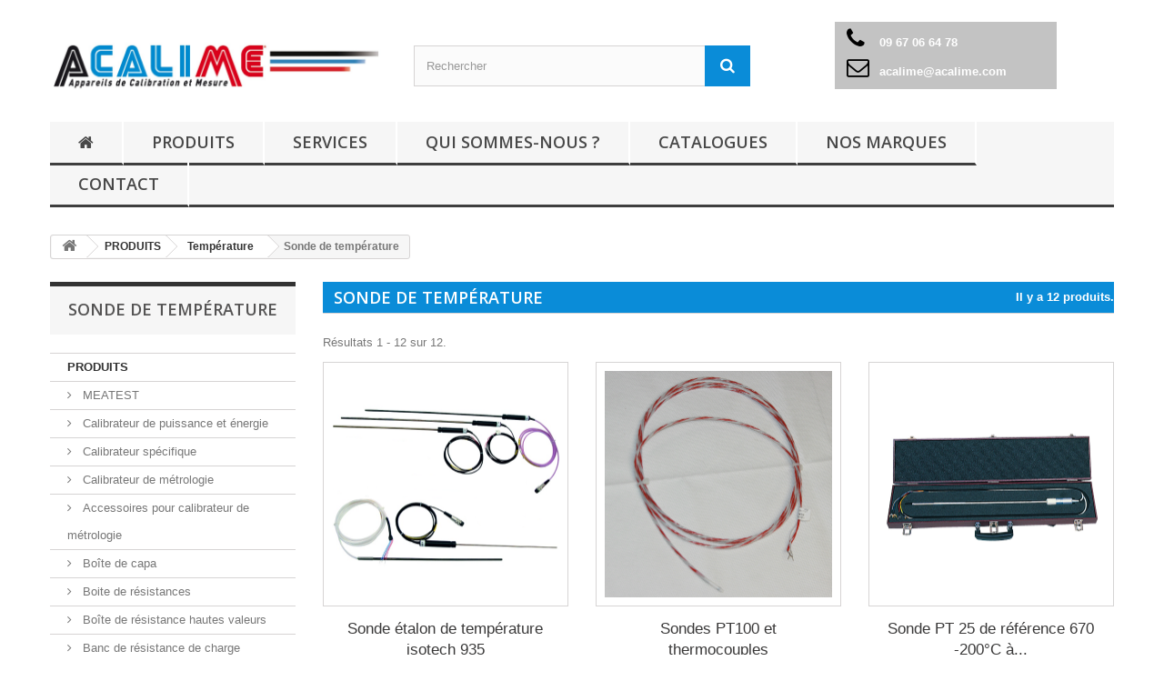

--- FILE ---
content_type: text/html; charset=utf-8
request_url: https://www.acalime.com/124-sonde-de-temperature
body_size: 22671
content:
<!DOCTYPE HTML>
<!--[if lt IE 7]> <html class="no-js lt-ie9 lt-ie8 lt-ie7" lang="fr-fr"><![endif]-->
<!--[if IE 7]><html class="no-js lt-ie9 lt-ie8 ie7" lang="fr-fr"><![endif]-->
<!--[if IE 8]><html class="no-js lt-ie9 ie8" lang="fr-fr"><![endif]-->
<!--[if gt IE 8]> <html class="no-js ie9" lang="fr-fr"><![endif]-->
<html lang="fr-fr">
	<head>
		<meta charset="utf-8" />
		<title>Sonde de température - acalime</title>
					<meta name="description" content="Sonde de température" />
							<meta name="keywords" content="sonde de température,Thermocouple étalon,sonde de température étalon,Thermocouple S" />
				<meta name="generator" content="PrestaShop" />
		<meta name="robots" content="index,follow" />
		<meta name="viewport" content="width=device-width, minimum-scale=0.25, maximum-scale=1.6, initial-scale=1.0" />
		<meta name="apple-mobile-web-app-capable" content="yes" />
		<link rel="icon" type="image/vnd.microsoft.icon" href="/img/favicon.ico?1738002103" />
		<link rel="shortcut icon" type="image/x-icon" href="/img/favicon.ico?1738002103" />
														<link rel="stylesheet" href="/themes/acalime/css/global.css" type="text/css" media="all" />
																<link rel="stylesheet" href="/themes/acalime/css/autoload/highdpi.css" type="text/css" media="all" />
																<link rel="stylesheet" href="/themes/acalime/css/autoload/responsive-tables.css" type="text/css" media="all" />
																<link rel="stylesheet" href="/themes/acalime/css/autoload/uniform.default.css" type="text/css" media="all" />
																<link rel="stylesheet" href="/themes/acalime/css/product_list.css" type="text/css" media="all" />
																<link rel="stylesheet" href="/themes/acalime/css/category.css" type="text/css" media="all" />
																<link rel="stylesheet" href="/themes/acalime/css/scenes.css" type="text/css" media="all" />
																<link rel="stylesheet" href="/themes/acalime/css/modules/blockcategories/blockcategories.css" type="text/css" media="all" />
																<link rel="stylesheet" href="/themes/acalime/css/modules/blocklanguages/blocklanguages.css" type="text/css" media="all" />
																<link rel="stylesheet" href="/themes/acalime/css/modules/blockcontact/blockcontact.css" type="text/css" media="all" />
																<link rel="stylesheet" href="/themes/acalime/css/modules/blocknewproducts/blocknewproducts.css" type="text/css" media="all" />
																<link rel="stylesheet" href="/themes/acalime/css/modules/blocknewsletter/blocknewsletter.css" type="text/css" media="all" />
																<link rel="stylesheet" href="/themes/acalime/css/modules/blockuserinfo/blockuserinfo.css" type="text/css" media="all" />
																<link rel="stylesheet" href="/themes/acalime/css/modules/homefeatured/homefeatured.css" type="text/css" media="all" />
																<link rel="stylesheet" href="/modules/themeconfigurator/css/hooks.css" type="text/css" media="all" />
																<link rel="stylesheet" href="/themes/acalime/css/modules/blocksearch/blocksearch.css" type="text/css" media="all" />
																<link rel="stylesheet" href="/js/jquery/plugins/autocomplete/jquery.autocomplete.css" type="text/css" media="all" />
																<link rel="stylesheet" href="/themes/acalime/css/modules/blocktopmenu/css/blocktopmenu.css" type="text/css" media="all" />
																<link rel="stylesheet" href="/themes/acalime/css/modules/blocktopmenu/css/superfish-modified.css" type="text/css" media="all" />
																<link rel="stylesheet" href="/modules/mancarousel/css/mancarousel.css" type="text/css" media="all" />
														<script type="text/javascript">
var FancyboxI18nClose = 'Fermer';
var FancyboxI18nNext = 'Suivant';
var FancyboxI18nPrev = 'Pr&eacute;c&eacute;dent';
var ajaxsearch = true;
var baseDir = 'https://www.acalime.com/';
var baseUri = 'https://www.acalime.com/';
var blocksearch_type = 'top';
var comparator_max_item = 0;
var comparedProductsIds = [];
var contentOnly = false;
var currency = {"id":1,"name":"Euro","iso_code":"EUR","iso_code_num":"978","sign":"\u20ac","blank":"1","conversion_rate":"1.000000","deleted":"0","format":"2","decimals":"1","active":"1","prefix":"","suffix":" \u20ac","id_shop_list":null,"force_id":false};
var currencyBlank = 1;
var currencyFormat = 2;
var currencyRate = 1;
var currencySign = '€';
var displayList = false;
var highDPI = false;
var id_lang = 1;
var instantsearch = true;
var isGuest = 0;
var isLogged = 0;
var isMobile = false;
var max_item = 'Vous ne pouvez pas ajouter plus de 0 produit(s) dans le comparateur.';
var min_item = 'Veuillez choisir au moins 1 produit.';
var page_name = 'category';
var priceDisplayMethod = 0;
var priceDisplayPrecision = 2;
var quickView = false;
var roundMode = 2;
var search_url = 'https://www.acalime.com/recherche';
var static_token = '0021e1461db70d4e56446b6958b20a4d';
var token = '8ba9693141f1b2c28d916baba4990aee';
var usingSecureMode = true;
</script>

						<script type="text/javascript" src="/js/jquery/jquery-1.11.0.min.js"></script>
						<script type="text/javascript" src="/js/jquery/jquery-migrate-1.2.1.min.js"></script>
						<script type="text/javascript" src="/js/jquery/plugins/jquery.easing.js"></script>
						<script type="text/javascript" src="/js/tools.js"></script>
						<script type="text/javascript" src="/themes/acalime/js/global.js"></script>
						<script type="text/javascript" src="/themes/acalime/js/autoload/10-bootstrap.min.js"></script>
						<script type="text/javascript" src="/themes/acalime/js/autoload/15-jquery.total-storage.min.js"></script>
						<script type="text/javascript" src="/themes/acalime/js/autoload/15-jquery.uniform-modified.js"></script>
						<script type="text/javascript" src="/themes/acalime/js/category.js"></script>
						<script type="text/javascript" src="/themes/acalime/js/tools/treeManagement.js"></script>
						<script type="text/javascript" src="/themes/acalime/js/modules/blocknewsletter/blocknewsletter.js"></script>
						<script type="text/javascript" src="/js/jquery/plugins/autocomplete/jquery.autocomplete.js"></script>
						<script type="text/javascript" src="/themes/acalime/js/modules/blocksearch/blocksearch.js"></script>
						<script type="text/javascript" src="/themes/acalime/js/modules/blocktopmenu/js/hoverIntent.js"></script>
						<script type="text/javascript" src="/themes/acalime/js/modules/blocktopmenu/js/superfish-modified.js"></script>
						<script type="text/javascript" src="/themes/acalime/js/modules/blocktopmenu/js/blocktopmenu.js"></script>
						<script type="text/javascript" src="/modules/ganalytics/views/js/GoogleAnalyticActionLib.js"></script>
						<script type="text/javascript" src="/modules/mancarousel/js/jquery.carouFredSel-6.2.1-packed.js"></script>
							
			<script type="text/javascript">
				(window.gaDevIds=window.gaDevIds||[]).push('d6YPbH');
				(function(i,s,o,g,r,a,m){i['GoogleAnalyticsObject']=r;i[r]=i[r]||function(){
				(i[r].q=i[r].q||[]).push(arguments)},i[r].l=1*new Date();a=s.createElement(o),
				m=s.getElementsByTagName(o)[0];a.async=1;a.src=g;m.parentNode.insertBefore(a,m)
				})(window,document,'script','//www.google-analytics.com/analytics.js','ga');
				ga('create', 'UA-96163066-1 ', 'auto');
				ga('require', 'ec');</script>
		<link rel="stylesheet" href="//fonts.googleapis.com/css?family=Open+Sans:300,600&amp;subset=latin,latin-ext" type="text/css" media="all" />
		<!--[if IE 8]>
		<script src="https://oss.maxcdn.com/libs/html5shiv/3.7.0/html5shiv.js"></script>
		<script src="https://oss.maxcdn.com/libs/respond.js/1.3.0/respond.min.js"></script>
		<![endif]-->
	</head>
	<body id="category" class="category category-124 category-sonde-de-temperature show-left-column hide-right-column lang_fr">
					<div id="page">
			<div class="header-container">
				<header id="header">
														
					<div>
						<div class="container">
							<div class="row">
								<div id="header_logo">
									<a href="https://www.acalime.com/" title="acalime">
										<img class="logo img-responsive" src="https://www.acalime.com/img/acalime-logo-1490155409.jpg" alt="acalime" width="1500" height="295"/>
									</a>
								</div>
								<!-- Block search module TOP -->
<div id="search_block_top" class="col-sm-4 clearfix">
	<form id="searchbox" method="get" action="//www.acalime.com/recherche" >
		<input type="hidden" name="controller" value="search" />
		<input type="hidden" name="orderby" value="position" />
		<input type="hidden" name="orderway" value="desc" />
		<input class="search_query form-control" type="text" id="search_query_top" name="search_query" placeholder="Rechercher" value="" />
		<button type="submit" name="submit_search" class="btn btn-default button-search">
			<span>Rechercher</span>
		</button>
	</form>
</div>
<!-- /Block search module TOP -->
<!-- MODULE Block contact infos -->
<div id="block_contact_infos-top" class="col-xs-12 col-sm-4 clearfix">
<div>
	<ul class="toggle-footer">
					<li>
				<i class="icon-phone"></i><span> 09 67 06 64 78</span>
			</li>
							<li>
				<i class="icon-envelope-alt"></i><span><a href="&#109;&#97;&#105;&#108;&#116;&#111;&#58; %61%63%61%6c%69%6d%65@%61%63%61%6c%69%6d%65.%63%6f%6d" >&#x20;&#x61;&#x63;&#x61;&#x6c;&#x69;&#x6d;&#x65;&#x40;&#x61;&#x63;&#x61;&#x6c;&#x69;&#x6d;&#x65;&#x2e;&#x63;&#x6f;&#x6d;</a></span>
			</li>
			</ul>
</div>
</div>
<!-- /MODULE Block contact infos -->
	<!-- Menu -->
	<div id="block_top_menu" class="sf-contener clearfix col-lg-12">
		<div class="cat-title">Menu</div>
		<ul class="sf-menu clearfix menu-content">
			<li><a class="home" href="http://www.acalime.com/" title="retour à Accueil">
			<i class="icon-home"></i></a></li>
			<li><a href="https://www.acalime.com/141-produits" title="PRODUITS">PRODUITS</a><ul><li><a href="https://www.acalime.com/21-meatest" title="MEATEST">MEATEST</a><ul><li><a href="https://www.acalime.com/48-calibrateur-de-puissance-et-energie" title="Calibrateur de puissance et énergie">Calibrateur de puissance et énergie</a></li><li><a href="https://www.acalime.com/50-calibrateur-specifique" title="Calibrateur spécifique">Calibrateur spécifique</a></li><li><a href="https://www.acalime.com/49-calibrateur-de-metrologie" title="Calibrateur de métrologie">Calibrateur de métrologie</a></li><li><a href="https://www.acalime.com/51-accessoires-pour-calibrateur-de-metrologie" title="Accessoires pour calibrateur de métrologie">Accessoires pour calibrateur de métrologie</a></li><li><a href="https://www.acalime.com/45-boite-de-capa" title="Boîte de capa">Boîte de capa</a></li><li><a href="https://www.acalime.com/138-boite-de-resistances" title="Boite de résistances">Boite de résistances</a></li><li><a href="https://www.acalime.com/47-boite-de-resistance-hautes-valeurs" title="Boîte de résistance hautes valeurs">Boîte de résistance hautes valeurs</a></li><li><a href="https://www.acalime.com/46-banc-de-resistance-de-charge" title="Banc de résistance de charge">Banc de résistance de charge</a></li></ul></li><li><a href="https://www.acalime.com/23-mintl" title="MINTL">MINTL</a><ul><li><a href="https://www.acalime.com/142-resistance-etalon-et-shunt-de-reference" title="Résistance étalon et shunt de référence ">Résistance étalon et shunt de référence </a></li><li><a href="https://www.acalime.com/143-pont-de-mesure-electrique" title="Pont de mesure électrique">Pont de mesure électrique</a></li><li><a href="https://www.acalime.com/144-bain-et-etuve-de-maintien-en-temperature" title="Bain et étuve de maintien en température">Bain et étuve de maintien en température</a></li><li><a href="https://www.acalime.com/145-source-etalon-de-tension-et-courant" title="Source étalon de tension et courant">Source étalon de tension et courant</a></li></ul></li><li><a href="https://www.acalime.com/167-radian-resarch" title="RADIAN RESARCH">RADIAN RESARCH</a></li><li><a href="https://www.acalime.com/4-alim-et-test" title="Alim et Test ">Alim et Test </a><ul><li><a href="https://www.acalime.com/129-alternostat-resistance-et-banc-de-charge-charge-electronique" title="Alternostat, résistance et banc de charge, charge électronique">Alternostat, résistance et banc de charge, charge électronique</a></li><li><a href="https://www.acalime.com/74-valise-d-injection" title="Valise d'injection">Valise d'injection</a></li><li><a href="https://www.acalime.com/72-alimentation-de-laboratoire" title="Alimentation de laboratoire">Alimentation de laboratoire</a></li><li><a href="https://www.acalime.com/73-alimentation-forte-puissance-et-de-terrain" title="Alimentation forte puissance et de terrain">Alimentation forte puissance et de terrain</a></li><li><a href="https://www.acalime.com/80-dielectrimetre" title="Diélectrimètre">Diélectrimètre</a></li><li><a href="https://www.acalime.com/83-controle-des-installations-electrique" title="Contrôle des  installations électrique">Contrôle des  installations électrique</a></li><li><a href="https://www.acalime.com/84-telecom-test-isolement-et-localisation-de-defaut" title="Télecom Test Isolement et Localisation de Défaut">Télecom Test Isolement et Localisation de Défaut</a></li><li><a href="https://www.acalime.com/85-isolement-et-ohmmetre-pyrotechnique" title="Isolement et Ohmmètre Pyrotechnique">Isolement et Ohmmètre Pyrotechnique</a></li><li><a href="https://www.acalime.com/79-generateur-de-fonctions-et-frequencemetre" title="Générateur de fonctions et fréquencemètre">Générateur de fonctions et fréquencemètre</a></li><li><a href="https://www.acalime.com/86-micro-ohmmetre-et-milliohmmetre" title="Micro ohmmètre et Milliohmmètre">Micro ohmmètre et Milliohmmètre</a></li><li><a href="https://www.acalime.com/163-testeur-de-batterie" title="Testeur de batterie">Testeur de batterie</a></li></ul></li><li><a href="https://www.acalime.com/7-Electrique" title="Electrique">Electrique</a><ul><li><a href="https://www.acalime.com/134-vat" title="VAT">VAT</a></li><li><a href="https://www.acalime.com/75-multimetre" title="Multimètre">Multimètre</a></li><li><a href="https://www.acalime.com/76-pince-amperemetrique" title="Pince ampèremétrique">Pince ampèremétrique</a></li><li><a href="https://www.acalime.com/132-mesure-de-terre-et-courant-de-fuite" title="Mesure de terre et courant de fuite">Mesure de terre et courant de fuite</a></li><li><a href="https://www.acalime.com/133-mesure-environnement" title="Mesure environnement">Mesure environnement</a></li><li><a href="https://www.acalime.com/123-stroboscopes-et-tachymetres" title="Stroboscopes et tachymètres">Stroboscopes et tachymètres</a></li><li><a href="https://www.acalime.com/77-analyseur-d-energie" title="Analyseur d'énergie">Analyseur d'énergie</a></li><li><a href="https://www.acalime.com/116-boite-a-decades" title="Boîte à décades">Boîte à décades</a></li><li><a href="https://www.acalime.com/71-calibrateur-de-terrain-autonome" title="Calibrateur de terrain autonome">Calibrateur de terrain autonome</a></li><li><a href="https://www.acalime.com/101-calibrateur-pour-banc-de-test" title="Calibrateur pour banc de test">Calibrateur pour banc de test</a></li></ul></li><li><a href="https://www.acalime.com/8-temperature" title="Température ">Température </a><ul><li><a href="https://www.acalime.com/54-thermometre-etalon-de-laboratoire" title="Thermomètre étalon de laboratoire">Thermomètre étalon de laboratoire</a></li><li><a href="https://www.acalime.com/55-thermometre-etalon-de-terrain" title="Thermomètre étalon de terrain">Thermomètre étalon de terrain</a></li><li><a href="https://www.acalime.com/57-four-etalonnage-portatif" title="Four étalonnage portatif">Four étalonnage portatif</a></li><li><a href="https://www.acalime.com/58-bain-d-etalonnage-portable" title="Bain d'étalonnage portable">Bain d'étalonnage portable</a></li><li><a href="https://www.acalime.com/59-four-etalonnage-haute-temperature" title="Four étalonnage haute température">Four étalonnage haute température</a></li><li><a href="https://www.acalime.com/56-four-d-etalonnage-pour-thermostat" title="Four d'étalonnage pour thermostat">Four d'étalonnage pour thermostat</a></li><li><a href="https://www.acalime.com/60-four-etalonnage-pour-pyrometre" title="Four étalonnage pour pyromètre">Four étalonnage pour pyromètre</a></li><li><a href="https://www.acalime.com/61-four-etalonnage-pour-sonde-de-contact" title="Four étalonnage pour sonde de contact">Four étalonnage pour sonde de contact</a></li><li><a href="https://www.acalime.com/62-thermobouton-enregistreur-de-temperature" title="Thermobouton enregistreur de température">Thermobouton enregistreur de température</a></li><li><a href="https://www.acalime.com/63-cartographie-de-temperature" title="Cartographie de température">Cartographie de température</a></li><li><a href="https://www.acalime.com/118-bain-d-etalonnage-de-laboratoire" title="Bain d'étalonnage de laboratoire">Bain d'étalonnage de laboratoire</a></li><li><a href="https://www.acalime.com/128-cellule-point-fixe" title="Cellule point fixe">Cellule point fixe</a></li><li><a href="https://www.acalime.com/119-pyrometre-camera-thermique-infrarouge" title="Pyromètre Caméra thermique infrarouge">Pyromètre Caméra thermique infrarouge</a></li><li class="sfHoverForce"><a href="https://www.acalime.com/124-sonde-de-temperature" title="Sonde de température">Sonde de température</a></li><li><a href="https://www.acalime.com/159-hygrometrie" title="hygrométrie">hygrométrie</a></li></ul></li><li><a href="https://www.acalime.com/9-pression" title="Pression">Pression</a><ul><li><a href="https://www.acalime.com/32-manometre-analogique-a-aiguille" title="Manomètre analogique à aiguille">Manomètre analogique à aiguille</a></li><li><a href="https://www.acalime.com/11-manometre-numerique" title="Manomètre Numérique">Manomètre Numérique</a></li><li><a href="https://www.acalime.com/34-transmetteur-de-pression" title="Transmetteur de pression">Transmetteur de pression</a></li><li><a href="https://www.acalime.com/30-pompe-pneumatique-a-main" title="Pompe pneumatique à main">Pompe pneumatique à main</a></li><li><a href="https://www.acalime.com/31-pompe-hydraulique-a-main" title="Pompe hydraulique à main">Pompe hydraulique à main</a></li><li><a href="https://www.acalime.com/33-calibrateur-de-pression" title="Calibrateur de pression">Calibrateur de pression</a></li><li><a href="https://www.acalime.com/35-calibrateur-delta-p-faible-pression" title="Calibrateur delta P faible pression">Calibrateur delta P faible pression</a></li><li><a href="https://www.acalime.com/78-banc-etalon-de-comparaison-de-pression" title="Banc étalon de comparaison de pression">Banc étalon de comparaison de pression</a></li><li><a href="https://www.acalime.com/36-balance-manometrique" title="Balance manomètrique">Balance manomètrique</a></li><li><a href="https://www.acalime.com/37-calibrateur-de-pression-pour-la-marine" title="Calibrateur de pression pour la Marine">Calibrateur de pression pour la Marine</a></li><li><a href="https://www.acalime.com/38-accessoires-pour-etalonnage-pression" title="Accessoires pour étalonnage pression">Accessoires pour étalonnage pression</a></li></ul></li><li><a href="https://www.acalime.com/5-acquisition" title="Acquisition">Acquisition</a><ul><li><a href="https://www.acalime.com/96-enregistreur" title="Enregistreur">Enregistreur</a></li><li><a href="https://www.acalime.com/97-yokogawa" title="Yokogawa">Yokogawa</a></li><li><a href="https://www.acalime.com/98-enregistreur-de-table-papier-economique" title="Enregistreur de table papier économique">Enregistreur de table papier économique</a></li><li><a href="https://www.acalime.com/100-centrale-acquisition-metrologie" title="Centrale Acquisition métrologie">Centrale Acquisition métrologie</a></li><li><a href="https://www.acalime.com/127-station-meteo-et-accessoires" title="Station météo et accessoires">Station météo et accessoires</a></li><li><a href="https://www.acalime.com/117-datalogger-et-enregistreur" title="Datalogger et Enregistreur ">Datalogger et Enregistreur </a></li><li><a href="https://www.acalime.com/121-oscilloscope" title="Oscilloscope">Oscilloscope</a></li></ul></li><li><a href="https://www.acalime.com/24-air-comprime" title="Air comprimé">Air comprimé</a><ul><li><a href="https://www.acalime.com/64-mesure-de-debit-d-air" title="Mesure de débit d'air ">Mesure de débit d'air </a></li><li><a href="https://www.acalime.com/65-mesure-de-point-de-rose" title="Mesure de point de rosé">Mesure de point de rosé</a></li><li><a href="https://www.acalime.com/66-detecteur-de-fuite-air-comprime" title="Détecteur de fuite air comprimé">Détecteur de fuite air comprimé</a></li><li><a href="https://www.acalime.com/69-instrument-et-kit-portable" title="Instrument et kit portable">Instrument et kit portable</a></li><li><a href="https://www.acalime.com/67-qualite-air-comprime-iso-8573-1" title="Qualité Air Comprimé ISO 8573-1">Qualité Air Comprimé ISO 8573-1</a></li></ul></li><li><a href="https://www.acalime.com/89-process" title="Process">Process</a><ul><li><a href="https://www.acalime.com/90-afficheur" title="Afficheur">Afficheur</a></li><li><a href="https://www.acalime.com/91-indicateur-bargraph" title="Indicateur Bargraph">Indicateur Bargraph</a></li><li><a href="https://www.acalime.com/92-convertisseur" title="Convertisseur">Convertisseur</a></li><li><a href="https://www.acalime.com/95-mesure-et-enregistrement" title="Mesure et Enregistrement">Mesure et Enregistrement</a></li><li><a href="https://www.acalime.com/136-pression-et-temperature" title="Pression et température">Pression et température</a></li><li><a href="https://www.acalime.com/146-vibration" title="Vibration">Vibration</a></li></ul></li><li><a href="https://www.acalime.com/10-atex" title="ATEX">ATEX</a><ul><li><a href="https://www.acalime.com/26-pocket-hart-atex" title="Pocket Hart ATEX">Pocket Hart ATEX</a></li><li><a href="https://www.acalime.com/18-temperature-atex" title="Température ATEX">Température ATEX</a></li><li><a href="https://www.acalime.com/19-electrique-atex" title="Electrique ATEX">Electrique ATEX</a></li><li><a href="https://www.acalime.com/20-pression-et-balance-atex" title="Pression et Balance ATEX">Pression et Balance ATEX</a></li><li><a href="https://www.acalime.com/27-telephone-atex" title="Téléphone ATEX">Téléphone ATEX</a></li><li><a href="https://www.acalime.com/29-balance-de-pesage-atex" title="balance  de pesage ATEX">balance  de pesage ATEX</a></li></ul></li><li><a href="https://www.acalime.com/3-mobilier-technique" title="Mobilier technique ">Mobilier technique </a><ul><li><a href="https://www.acalime.com/12-poste-de-travail-electrique-et-table-pour-service-technique" title="Poste de travail électrique et table pour service technique">Poste de travail électrique et table pour service technique</a></li><li><a href="https://www.acalime.com/17-poste-d-emballage-sur-mesure" title="Poste d'emballage sur mesure">Poste d'emballage sur mesure</a></li><li><a href="https://www.acalime.com/14-rampe-d-alimentation-electrique-pour-table-de-travail" title="Rampe d'alimentation électrique pour table de travail">Rampe d'alimentation électrique pour table de travail</a></li><li><a href="https://www.acalime.com/13-chariot-servante-et-trolley" title="Chariot Servante et Trolley">Chariot Servante et Trolley</a></li><li><a href="https://www.acalime.com/15-chaise-et-tabouret-pour-poste-de-travail" title="Chaise et Tabouret pour poste de travail">Chaise et Tabouret pour poste de travail</a></li><li><a href="https://www.acalime.com/16-armoire-stockage-rayonnage-economique-pour-appareils-et-instruments-de-mesure" title="Armoire Stockage Rayonnage économique pour appareils et instruments de mesure">Armoire Stockage Rayonnage économique pour appareils et instruments de mesure</a></li><li><a href="https://www.acalime.com/157-etabli-motorise-reglable-en-hauteur" title="Etabli motorisé réglable en hauteur">Etabli motorisé réglable en hauteur</a></li><li><a href="https://www.acalime.com/158-table-technique-ergonomique-legere" title="Table technique ergonomique légère">Table technique ergonomique légère</a></li></ul></li><li><a href="https://www.acalime.com/148-force-et-couple" title="Force et Couple">Force et Couple</a><ul><li><a href="https://www.acalime.com/150-tournevis-et-cle-dynamometrique" title="Tournevis et clé dynamométrique">Tournevis et clé dynamométrique</a></li><li><a href="https://www.acalime.com/151-coffret-de-cles" title="Coffret de clés">Coffret de clés</a></li><li><a href="https://www.acalime.com/154-couplemetre-et-banc-dynamometrique" title="Couplemètre et Banc Dynamométrique">Couplemètre et Banc Dynamométrique</a></li><li><a href="https://www.acalime.com/155-force" title="Force">Force</a></li><li><a href="https://www.acalime.com/165-machine-de-traction" title="Machine de traction">Machine de traction</a></li></ul></li><li><a href="https://www.acalime.com/149-balance-dessicateur-et-masse" title="Balance , dessicateur et Masse">Balance , dessicateur et Masse</a><ul><li><a href="https://www.acalime.com/152-pesons-et-crochets-peseurs" title="Pesons et Crochets Peseurs">Pesons et Crochets Peseurs</a></li><li><a href="https://www.acalime.com/153-balance-et-pesage" title="Balance et pesage">Balance et pesage</a></li><li><a href="https://www.acalime.com/156-accessoires-pour-balance-de-pesage" title="Accessoires pour balance de pesage">Accessoires pour balance de pesage</a></li><li><a href="https://www.acalime.com/162-masse-etalon" title="Masse Etalon">Masse Etalon</a></li><li><a href="https://www.acalime.com/169-dessicateur" title="Dessicateur">Dessicateur</a></li></ul></li><li><a href="https://www.acalime.com/164-refractometre-durometre-mesure-epaisseur" title="Réfractomètre Duromètre Mesure épaisseur">Réfractomètre Duromètre Mesure épaisseur</a></li><li><a href="https://www.acalime.com/168-microscope-video" title="Microscope vidéo">Microscope vidéo</a></li><li><a href="https://www.acalime.com/166-anemometre-et-debitmetre" title="Anémomètre et Débitmètre">Anémomètre et Débitmètre</a></li><li><a href="https://www.acalime.com/102-accessoires" title="Accessoires">Accessoires</a><ul><li><a href="https://www.acalime.com/104-cordons-et-cable-de-mesure" title="Cordons et câble de mesure">Cordons et câble de mesure</a></li><li><a href="https://www.acalime.com/105-pointe-de-touche-grippe-fils-pince-croco" title="Pointe de touche, grippe fils, pince croco">Pointe de touche, grippe fils, pince croco</a></li><li><a href="https://www.acalime.com/106-sonde-attenuatrice" title="Sonde atténuatrice">Sonde atténuatrice</a></li><li><a href="https://www.acalime.com/108-pince-kelvin-et-accessoire-microohmmetre" title="Pince kelvin et accessoire microohmmètre">Pince kelvin et accessoire microohmmètre</a></li><li><a href="https://www.acalime.com/109-cordon-haute-tension-et-kits-de-terre" title="Cordon Haute Tension et kits de terre">Cordon Haute Tension et kits de terre</a></li><li><a href="https://www.acalime.com/111-enrouleur-de-cable-de-mesure" title="Enrouleur de câble de mesure">Enrouleur de câble de mesure</a></li><li><a href="https://www.acalime.com/113-huile-pour-bain-etalonnage" title="Huile pour bain étalonnage">Huile pour bain étalonnage</a></li><li><a href="https://www.acalime.com/114-huile-pour-balance-manometrique" title="Huile pour balance manométrique">Huile pour balance manométrique</a></li><li><a href="https://www.acalime.com/122-raccords-et-accessoires-de-pression" title="Raccords et accessoires de pression">Raccords et accessoires de pression</a></li><li><a href="https://www.acalime.com/125-papier-et-plumes-pour-enregistreur" title="Papier et plumes pour enregistreur">Papier et plumes pour enregistreur</a></li><li><a href="https://www.acalime.com/82-epi-et-outils-electricien" title="EPI et Outils Electricien">EPI et Outils Electricien</a></li><li><a href="https://www.acalime.com/135-sacoches-et-valises-pour-appareils-de-mesure" title="Sacoches et Valises pour appareils de mesure">Sacoches et Valises pour appareils de mesure</a></li><li><a href="https://www.acalime.com/110-perchette" title="Perchette">Perchette</a></li><li><a href="https://www.acalime.com/103-outils-pour-cable-hta" title="Outils pour câble HTA">Outils pour câble HTA</a></li><li><a href="https://www.acalime.com/147-batterie-et-accumulateur-pour-appareils-de-mesure" title="Batterie et accumulateur pour appareils de mesure">Batterie et accumulateur pour appareils de mesure</a></li><li><a href="https://www.acalime.com/160-fusible-pour-multimetre-et-appareil-de-mesure" title="Fusible pour multimètre et appareil de mesure">Fusible pour multimètre et appareil de mesure</a></li></ul></li></ul></li><li><a href="https://www.acalime.com/content/8-Services" title="Services">Services</a></li>
<li><a href="https://www.acalime.com/content/4-a-propos" title="Qui sommes-nous ?">Qui sommes-nous ?</a></li>
<li><a href="https://www.acalime.com/content/9-nos-catalogues" title="Catalogues">Catalogues</a></li>
<li><a href="https://www.acalime.com/marques" title="Nos Marques">Nos Marques</a><ul>
<li><a href="https://www.acalime.com/20_acalime" title="ACALIME">ACALIME</a></li>
<li><a href="https://www.acalime.com/27_additel" title="ADDITEL">ADDITEL</a></li>
<li><a href="https://www.acalime.com/24_aep" title="AEP">AEP</a></li>
<li><a href="https://www.acalime.com/35_aoip" title="AOIP">AOIP</a></li>
<li><a href="https://www.acalime.com/17_bk-precision" title="BK PRECISION">BK PRECISION</a></li>
<li><a href="https://www.acalime.com/48_blondelle" title="BLONDELLE">BLONDELLE</a></li>
<li><a href="https://www.acalime.com/25_burster" title="BURSTER">BURSTER</a></li>
<li><a href="https://www.acalime.com/23_catu" title="CATU">CATU</a></li>
<li><a href="https://www.acalime.com/4_chauvin-arnoux" title="CHAUVIN ARNOUX">CHAUVIN ARNOUX</a></li>
<li><a href="https://www.acalime.com/30_cs-instruments" title="CS INSTRUMENTS">CS INSTRUMENTS</a></li>
<li><a href="https://www.acalime.com/19_ecom" title="ECOM">ECOM</a></li>
<li><a href="https://www.acalime.com/13_elmed" title="ELMED">ELMED</a></li>
<li><a href="https://www.acalime.com/15_emerson" title="EMERSON">EMERSON</a></li>
<li><a href="https://www.acalime.com/10_enerdis-chauvin-arnoux-energy" title="ENERDIS CHAUVIN ARNOUX ENERGY">ENERDIS CHAUVIN ARNOUX ENERGY</a></li>
<li><a href="https://www.acalime.com/51_furness-controls" title="furness controls">furness controls</a></li>
<li><a href="https://www.acalime.com/21_huber-instrumente" title="HUBER INSTRUMENTE">HUBER INSTRUMENTE</a></li>
<li><a href="https://www.acalime.com/31_ikm-instrutek-scansense" title="IKM INSTRUTEK SCANSENSE">IKM INSTRUTEK SCANSENSE</a></li>
<li><a href="https://www.acalime.com/5_isotech" title="ISOTECH">ISOTECH</a></li>
<li><a href="https://www.acalime.com/45_kambic-metrology" title="KAMBIC METROLOGY">KAMBIC METROLOGY</a></li>
<li><a href="https://www.acalime.com/52_kern" title="KERN">KERN</a></li>
<li><a href="https://www.acalime.com/53_kimo-sauermann" title="KIMO SAUERMANN">KIMO SAUERMANN</a></li>
<li><a href="https://www.acalime.com/43_leitenberger" title="LEITENBERGER">LEITENBERGER</a></li>
<li><a href="https://www.acalime.com/18_linseis" title="LINSEIS">LINSEIS</a></li>
<li><a href="https://www.acalime.com/33_lumel" title="LUMEL">LUMEL</a></li>
<li><a href="https://www.acalime.com/26_meatest" title="MEATEST">MEATEST</a></li>
<li><a href="https://www.acalime.com/3_metrix" title="METRIX">METRIX</a></li>
<li><a href="https://www.acalime.com/32_mintl" title="MINTL">MINTL</a></li>
<li><a href="https://www.acalime.com/50_proges-plus" title="PROGES PLUS">PROGES PLUS</a></li>
<li><a href="https://www.acalime.com/55_radian-resarch" title="RADIAN RESARCH">RADIAN RESARCH</a></li>
<li><a href="https://www.acalime.com/54_sauter" title="SAUTER">SAUTER</a></li>
<li><a href="https://www.acalime.com/16_sefram" title="SEFRAM">SEFRAM</a></li>
<li><a href="https://www.acalime.com/40_stahlwille" title="STAHLWILLE">STAHLWILLE</a></li>
<li><a href="https://www.acalime.com/42_testo" title="TESTO">TESTO</a></li>
<li><a href="https://www.acalime.com/44_vr-supplies" title="VR SUPPLIES">VR SUPPLIES</a></li>
<li><a href="https://www.acalime.com/29_yokogawa" title="YOKOGAWA">YOKOGAWA</a></li>
</ul><li><a href="/nous-contacter" title="Contact">Contact</a></li>

					</ul>
	</div>
	<!--/ Menu -->
							</div>
						</div>
					</div>
				</header>
			</div>
			<div class="columns-container">
				<div id="columns" class="container">
											
<!-- Breadcrumb -->
<div class="breadcrumb clearfix">
	<a class="home" href="https://www.acalime.com/" title="retour &agrave; Accueil"><i class="icon-home"></i></a>
			<span class="navigation-pipe">&gt;</span>
					<span class="navigation_page"><span itemscope itemtype="http://data-vocabulary.org/Breadcrumb"><a itemprop="url" href="https://www.acalime.com/141-produits" title="PRODUITS" ><span itemprop="title">PRODUITS</span></a></span><span class="navigation-pipe">></span><span itemscope itemtype="http://data-vocabulary.org/Breadcrumb"><a itemprop="url" href="https://www.acalime.com/8-temperature" title="Temp&eacute;rature " ><span itemprop="title">Temp&eacute;rature </span></a></span><span class="navigation-pipe">></span>Sonde de temp&eacute;rature</span>
			</div>
<!-- /Breadcrumb -->

										<div id="slider_row" class="row">
																	</div>
					<div class="row">
												<div id="left_column" class="column col-xs-12 col-sm-3"><!-- Block categories module -->
<div id="categories_block_left" class="block">
	<h2 class="title_block">
					Sonde de température
			</h2>
	<div class="block_content">
		<ul class="tree dhtml">
												
<li class="last">
	<a 
	href="https://www.acalime.com/141-produits" title="Nos produits">
		PRODUITS
	</a>
			<ul>
												
<li >
	<a 
	href="https://www.acalime.com/21-meatest" title="Calibrateur de laboratoire de métrologie , simulateur et boîte à décades de résistances et capacités">
		MEATEST
	</a>
			<ul>
												
<li >
	<a 
	href="https://www.acalime.com/48-calibrateur-de-puissance-et-energie" title="Contrôle des wattmètres triphasé et monophasé.   Calibrateur pour contrôle des analyseurs d&#039;énergie.   Contrôle des convertisseurs.">
		Calibrateur de puissance et énergie
	</a>
	</li>

																
<li >
	<a 
	href="https://www.acalime.com/50-calibrateur-specifique" title="">
		Calibrateur spécifique
	</a>
	</li>

																
<li >
	<a 
	href="https://www.acalime.com/49-calibrateur-de-metrologie" title="Calibrateur de laboratoire, calibrateur de multimètre.   Calibrateur de testeur PAT et de contrôleur d&#039;isolement.   Calibrateur portable pour intervention sur site.">
		Calibrateur de métrologie
	</a>
	</li>

																
<li >
	<a 
	href="https://www.acalime.com/51-accessoires-pour-calibrateur-de-metrologie" title="">
		Accessoires pour calibrateur de métrologie
	</a>
	</li>

																
<li >
	<a 
	href="https://www.acalime.com/45-boite-de-capa" title="Boite à décades de capacité">
		Boîte de capa
	</a>
	</li>

																
<li >
	<a 
	href="https://www.acalime.com/138-boite-de-resistances" title="Boîte de résistance">
		Boite de résistances
	</a>
	</li>

																
<li >
	<a 
	href="https://www.acalime.com/47-boite-de-resistance-hautes-valeurs" title="Boite de résistance haute valeurs tension 1000V 5000V 6000V">
		Boîte de résistance hautes valeurs
	</a>
	</li>

																
<li class="last">
	<a 
	href="https://www.acalime.com/46-banc-de-resistance-de-charge" title="Boite de résistance de charge courant fort">
		Banc de résistance de charge
	</a>
	</li>

									</ul>
	</li>

																
<li >
	<a 
	href="https://www.acalime.com/23-mintl" title="Etalon primaire de métrologie MINTL">
		MINTL
	</a>
			<ul>
												
<li >
	<a 
	href="https://www.acalime.com/142-resistance-etalon-et-shunt-de-reference" title="Resistance étalon et shunt de référence">
		Résistance étalon et shunt de référence 
	</a>
	</li>

																
<li >
	<a 
	href="https://www.acalime.com/143-pont-de-mesure-electrique" title="Pont de mesure életrique">
		Pont de mesure électrique
	</a>
	</li>

																
<li >
	<a 
	href="https://www.acalime.com/144-bain-et-etuve-de-maintien-en-temperature" title="Bain et étuve de maintien en température">
		Bain et étuve de maintien en température
	</a>
	</li>

																
<li class="last">
	<a 
	href="https://www.acalime.com/145-source-etalon-de-tension-et-courant" title="Source étalon de tension et courant">
		Source étalon de tension et courant
	</a>
	</li>

									</ul>
	</li>

																
<li >
	<a 
	href="https://www.acalime.com/167-radian-resarch" title="Etalons de référence énergie et comptage électrique étalons de transfert pour étalonnage wattmètre">
		RADIAN RESARCH
	</a>
	</li>

																
<li >
	<a 
	href="https://www.acalime.com/4-alim-et-test" title="Alimentation continue et/ou alternative. Valise d&#039;injection et calibrateur de courant. Générateurs de fonctions arbitraires. Pico ampèremètre Contrôleur d&#039;isolement et testeur diélectrique">
		Alim et Test 
	</a>
			<ul>
												
<li >
	<a 
	href="https://www.acalime.com/129-alternostat-resistance-et-banc-de-charge-charge-electronique" title="Alternostat et variac monophasé et triphasé, résistance et banc de charge">
		Alternostat, résistance et banc de charge, charge électronique
	</a>
	</li>

																
<li >
	<a 
	href="https://www.acalime.com/74-valise-d-injection" title="Valise d&#039;injection">
		Valise d&#039;injection
	</a>
	</li>

																
<li >
	<a 
	href="https://www.acalime.com/72-alimentation-de-laboratoire" title="Alimentation de laboratoire">
		Alimentation de laboratoire
	</a>
	</li>

																
<li >
	<a 
	href="https://www.acalime.com/73-alimentation-forte-puissance-et-de-terrain" title="Alimentation de terrain et alimentation forte puissance">
		Alimentation forte puissance et de terrain
	</a>
	</li>

																
<li >
	<a 
	href="https://www.acalime.com/80-dielectrimetre" title="Diélectrimètre et testeur de sécurité électrique">
		Diélectrimètre
	</a>
	</li>

																
<li >
	<a 
	href="https://www.acalime.com/83-controle-des-installations-electrique" title="Contrôle des installations électrique">
		Contrôle des  installations électrique
	</a>
	</li>

																
<li >
	<a 
	href="https://www.acalime.com/84-telecom-test-isolement-et-localisation-de-defaut" title="Test d&#039;isolement sur câble telecom, localisation de défaut sur câble communication">
		Télecom Test Isolement et Localisation de Défaut
	</a>
	</li>

																
<li >
	<a 
	href="https://www.acalime.com/85-isolement-et-ohmmetre-pyrotechnique" title="Isolement et Ohmmètre pyrotechnique">
		Isolement et Ohmmètre Pyrotechnique
	</a>
	</li>

																
<li >
	<a 
	href="https://www.acalime.com/79-generateur-de-fonctions-et-frequencemetre" title="Générateur de fonctions et fréquencemètre">
		Générateur de fonctions et fréquencemètre
	</a>
	</li>

																
<li >
	<a 
	href="https://www.acalime.com/86-micro-ohmmetre-et-milliohmmetre" title="Micro ohmmètre, milli ohmmètre, test des bobinages, test des résistances de métalisation, mesure de faible résistance">
		Micro ohmmètre et Milliohmmètre
	</a>
	</li>

																
<li class="last">
	<a 
	href="https://www.acalime.com/163-testeur-de-batterie" title="Testeur de batterie">
		Testeur de batterie
	</a>
	</li>

									</ul>
	</li>

																
<li >
	<a 
	href="https://www.acalime.com/7-Electrique" title="Appareils de mesure et calibration Electrique">
		Electrique
	</a>
			<ul>
												
<li >
	<a 
	href="https://www.acalime.com/134-vat" title="VAT">
		VAT
	</a>
	</li>

																
<li >
	<a 
	href="https://www.acalime.com/75-multimetre" title="Multimètre">
		Multimètre
	</a>
	</li>

																
<li >
	<a 
	href="https://www.acalime.com/76-pince-amperemetrique" title="Pince ampèremétrique">
		Pince ampèremétrique
	</a>
	</li>

																
<li >
	<a 
	href="https://www.acalime.com/132-mesure-de-terre-et-courant-de-fuite" title="Mesure de terre et courant de fuite">
		Mesure de terre et courant de fuite
	</a>
	</li>

																
<li >
	<a 
	href="https://www.acalime.com/133-mesure-environnement" title="Appareils de mesure environnement">
		Mesure environnement
	</a>
	</li>

																
<li >
	<a 
	href="https://www.acalime.com/123-stroboscopes-et-tachymetres" title="Stroboscopes et tachymètres">
		Stroboscopes et tachymètres
	</a>
	</li>

																
<li >
	<a 
	href="https://www.acalime.com/77-analyseur-d-energie" title="Analyseur d&#039;énergie">
		Analyseur d&#039;énergie
	</a>
	</li>

																
<li >
	<a 
	href="https://www.acalime.com/116-boite-a-decades" title="Boîte à décades">
		Boîte à décades
	</a>
	</li>

																
<li >
	<a 
	href="https://www.acalime.com/71-calibrateur-de-terrain-autonome" title="Calibrateur de terrain multifonction autonome">
		Calibrateur de terrain autonome
	</a>
	</li>

																
<li class="last">
	<a 
	href="https://www.acalime.com/101-calibrateur-pour-banc-de-test" title="Calibrateur et générateur pour banc de test">
		Calibrateur pour banc de test
	</a>
	</li>

									</ul>
	</li>

																
<li >
	<a 
	href="https://www.acalime.com/8-temperature" title="Bains de laboratoire à débordement, cellule point fixe. Unités de référence pour thermocouple. Sondes de température de référence pt25, pt100. Thermocouples de référence. Thermomètres de référence haute précision ou thermomètres de terrain. Accessoires pour bains de laboratoire et fours : Huiles, fluides, blocs d&#039;égalisation, supports...">
		Température 
	</a>
			<ul>
												
<li >
	<a 
	href="https://www.acalime.com/54-thermometre-etalon-de-laboratoire" title="Thermomètre étalon de laboratoire">
		Thermomètre étalon de laboratoire
	</a>
	</li>

																
<li >
	<a 
	href="https://www.acalime.com/55-thermometre-etalon-de-terrain" title="Thermomètre étalon de terrain">
		Thermomètre étalon de terrain
	</a>
	</li>

																
<li >
	<a 
	href="https://www.acalime.com/57-four-etalonnage-portatif" title="Four d&#039;étalonnage portable">
		Four étalonnage portatif
	</a>
	</li>

																
<li >
	<a 
	href="https://www.acalime.com/58-bain-d-etalonnage-portable" title="Bain d&#039;étalonnage portable">
		Bain d&#039;étalonnage portable
	</a>
	</li>

																
<li >
	<a 
	href="https://www.acalime.com/59-four-etalonnage-haute-temperature" title="Four étalonnage haute température">
		Four étalonnage haute température
	</a>
	</li>

																
<li >
	<a 
	href="https://www.acalime.com/56-four-d-etalonnage-pour-thermostat" title="Four d&#039;talonnage pour thermostat">
		Four d&#039;étalonnage pour thermostat
	</a>
	</li>

																
<li >
	<a 
	href="https://www.acalime.com/60-four-etalonnage-pour-pyrometre" title="Four étalonnage corps noir pour étalonnage pyromètre infrarouge et caméra thermique">
		Four étalonnage pour pyromètre
	</a>
	</li>

																
<li >
	<a 
	href="https://www.acalime.com/61-four-etalonnage-pour-sonde-de-contact" title="Four étalonnage pour thermomètre de contact">
		Four étalonnage pour sonde de contact
	</a>
	</li>

																
<li >
	<a 
	href="https://www.acalime.com/62-thermobouton-enregistreur-de-temperature" title="Thermobouton enregistrement de température et traçabilité des températures">
		Thermobouton enregistreur de température
	</a>
	</li>

																
<li >
	<a 
	href="https://www.acalime.com/63-cartographie-de-temperature" title="Cartographie en température d&#039;enceintes, étuves et entrepôts">
		Cartographie de température
	</a>
	</li>

																
<li >
	<a 
	href="https://www.acalime.com/118-bain-d-etalonnage-de-laboratoire" title="Bain d&#039;étalonnage de laboratoire">
		Bain d&#039;étalonnage de laboratoire
	</a>
	</li>

																
<li >
	<a 
	href="https://www.acalime.com/128-cellule-point-fixe" title="Cellule point fixe">
		Cellule point fixe
	</a>
	</li>

																
<li >
	<a 
	href="https://www.acalime.com/119-pyrometre-camera-thermique-infrarouge" title="Pyromètre Caméra thermique infrarouge">
		Pyromètre Caméra thermique infrarouge
	</a>
	</li>

																
<li >
	<a 
	href="https://www.acalime.com/124-sonde-de-temperature" class="selected" title="Sonde de température">
		Sonde de température
	</a>
	</li>

																
<li class="last">
	<a 
	href="https://www.acalime.com/159-hygrometrie" title="Générateur Etalon pour hygromètre">
		hygrométrie
	</a>
	</li>

									</ul>
	</li>

																
<li >
	<a 
	href="https://www.acalime.com/9-pression" title="Bancs de comparaison, huiles et médias pour balances et bancs hydrauliques. Balances manomètriques et manomètres étalons. Bancs automatique de pression sur étude. Les flexibles, valises de raccords, raccords HP et BP, kits de joints, valises d&#039;accessoires, filtres anti-pollution, limiteurs de pression.">
		Pression
	</a>
			<ul>
												
<li >
	<a 
	href="https://www.acalime.com/32-manometre-analogique-a-aiguille" title="Manomètre analogique relatif, absolu , différentiel">
		Manomètre analogique à aiguille
	</a>
	</li>

																
<li >
	<a 
	href="https://www.acalime.com/11-manometre-numerique" title="Manomètre numérique de précision">
		Manomètre Numérique
	</a>
	</li>

																
<li >
	<a 
	href="https://www.acalime.com/34-transmetteur-de-pression" title="Transmetteur de pression sortie 0/10 V sortie 4-20 mA, transmetteur delta P">
		Transmetteur de pression
	</a>
	</li>

																
<li >
	<a 
	href="https://www.acalime.com/30-pompe-pneumatique-a-main" title="Pompe pneumatique à main pour étalonnage de vos chaînes de pression, toute une gamme de la très faible pression et delta P jusque 200 Bar air autonome.">
		Pompe pneumatique à main
	</a>
	</li>

																
<li >
	<a 
	href="https://www.acalime.com/31-pompe-hydraulique-a-main" title="Pompe hydraulique à eau ou à huile pour générer vos pressions lors de l&#039;étalonnage et la vérification de vos chaînes de pression">
		Pompe hydraulique à main
	</a>
	</li>

																
<li >
	<a 
	href="https://www.acalime.com/33-calibrateur-de-pression" title="Calibrateur de pression pour étalonnage de vos capteurs">
		Calibrateur de pression
	</a>
	</li>

																
<li >
	<a 
	href="https://www.acalime.com/35-calibrateur-delta-p-faible-pression" title="Calibrateur et générateur de pression pour étalonnage des faibles pressions">
		Calibrateur delta P faible pression
	</a>
	</li>

																
<li >
	<a 
	href="https://www.acalime.com/78-banc-etalon-de-comparaison-de-pression" title="Banc de comparaison étalon de pression pour étalonnage et vérification des manomètres">
		Banc étalon de comparaison de pression
	</a>
	</li>

																
<li >
	<a 
	href="https://www.acalime.com/36-balance-manometrique" title="Balance manométrique de référence pour étalonnage de vos chaîne de pression en laboratoire">
		Balance manomètrique
	</a>
	</li>

																
<li >
	<a 
	href="https://www.acalime.com/37-calibrateur-de-pression-pour-la-marine" title="Calibrateur de pression pour étalonnage de vos chaînes de pression application marine">
		Calibrateur de pression pour la Marine
	</a>
	</li>

																
<li class="last">
	<a 
	href="https://www.acalime.com/38-accessoires-pour-etalonnage-pression" title="Accessoires pour étalonnage pression, raccords, flexibles, banc de nettoyage manomètre, manifolds, filtres anti pollution pour protéger vos calibrateurs">
		Accessoires pour étalonnage pression
	</a>
	</li>

									</ul>
	</li>

																
<li >
	<a 
	href="https://www.acalime.com/5-acquisition" title="Enregistreur et centrale d&#039;acquisition de mesure et métrologie">
		Acquisition
	</a>
			<ul>
												
<li >
	<a 
	href="https://www.acalime.com/96-enregistreur" title="Enregistreur  permet la mesure de signaux electrotechnique par mesure directe sur la 400Vac tout comme les signaux de process.">
		Enregistreur
	</a>
	</li>

																
<li >
	<a 
	href="https://www.acalime.com/97-yokogawa" title="Enregistreur de process et centrale d&#039;acquisition Yokogawa">
		Yokogawa
	</a>
	</li>

																
<li >
	<a 
	href="https://www.acalime.com/98-enregistreur-de-table-papier-economique" title="Enregistreur de table économique">
		Enregistreur de table papier économique
	</a>
	</li>

																
<li >
	<a 
	href="https://www.acalime.com/100-centrale-acquisition-metrologie" title="Centrale d&#039;acquisition pour application métrologique, cartographie , enregistrement NFX15-140, Enregistrement NADCAP, Enregistrement FDA et 21 CFR part 11. 
 Acquisition suivant recommendation AMS 27450 E">
		Centrale Acquisition métrologie
	</a>
	</li>

																
<li >
	<a 
	href="https://www.acalime.com/127-station-meteo-et-accessoires" title="Stations Météo et accessoires">
		Station météo et accessoires
	</a>
	</li>

																
<li >
	<a 
	href="https://www.acalime.com/117-datalogger-et-enregistreur" title="Datalogger et enregistreur">
		Datalogger et Enregistreur 
	</a>
	</li>

																
<li class="last">
	<a 
	href="https://www.acalime.com/121-oscilloscope" title="Oscilloscope">
		Oscilloscope
	</a>
	</li>

									</ul>
	</li>

																
<li >
	<a 
	href="https://www.acalime.com/24-air-comprime" title="Mesure des paramètres air comprimé, débit, point de rosé, pression , température, qualité de l&#039;air comprimé suivant ISO 8573">
		Air comprimé
	</a>
			<ul>
												
<li >
	<a 
	href="https://www.acalime.com/64-mesure-de-debit-d-air" title="Mesure de débit d&#039;air comprimé, azote, oxygène, mélange de gaz">
		Mesure de débit d&#039;air 
	</a>
	</li>

																
<li >
	<a 
	href="https://www.acalime.com/65-mesure-de-point-de-rose" title="Mesure de point de rosé sur sécheur à froid ou adsorption">
		Mesure de point de rosé
	</a>
	</li>

																
<li >
	<a 
	href="https://www.acalime.com/66-detecteur-de-fuite-air-comprime" title="Détecteur de fuite sur air comprimé, fuites sur purgeur, réservoir et tank, détection de fuite passage de porte salle blanche">
		Détecteur de fuite air comprimé
	</a>
	</li>

																
<li >
	<a 
	href="https://www.acalime.com/69-instrument-et-kit-portable" title="Instruments et kits portable pour contrôle des paramètres d&#039;air comprimé">
		Instrument et kit portable
	</a>
	</li>

																
<li class="last">
	<a 
	href="https://www.acalime.com/67-qualite-air-comprime-iso-8573-1" title="Qualité air comprimé suivant ISO 8573-1, détection et surveillance particules et présence huile dans air comprimé">
		Qualité Air Comprimé ISO 8573-1
	</a>
	</li>

									</ul>
	</li>

																
<li >
	<a 
	href="https://www.acalime.com/89-process" title="Appareils de mesure pour le process">
		Process
	</a>
			<ul>
												
<li >
	<a 
	href="https://www.acalime.com/90-afficheur" title="Afficheur de tableau">
		Afficheur
	</a>
	</li>

																
<li >
	<a 
	href="https://www.acalime.com/91-indicateur-bargraph" title="Indicateur Bargraph horizontal et vertical">
		Indicateur Bargraph
	</a>
	</li>

																
<li >
	<a 
	href="https://www.acalime.com/92-convertisseur" title="Convertisseur">
		Convertisseur
	</a>
	</li>

																
<li >
	<a 
	href="https://www.acalime.com/95-mesure-et-enregistrement" title="Mesure et enregistrement">
		Mesure et Enregistrement
	</a>
	</li>

																
<li >
	<a 
	href="https://www.acalime.com/136-pression-et-temperature" title="Transmetteur et manomètres de pression">
		Pression et température
	</a>
	</li>

																
<li class="last">
	<a 
	href="https://www.acalime.com/146-vibration" title="capteur de vibration et système de test ">
		Vibration
	</a>
	</li>

									</ul>
	</li>

																
<li >
	<a 
	href="https://www.acalime.com/10-atex" title="Instruments de mesure ATEX et accessoires ATEX pour intervention">
		ATEX
	</a>
			<ul>
												
<li >
	<a 
	href="https://www.acalime.com/26-pocket-hart-atex" title="Pocket Hart ATEX">
		Pocket Hart ATEX
	</a>
	</li>

																
<li >
	<a 
	href="https://www.acalime.com/18-temperature-atex" title="Mesure ou émission de température ATEX">
		Température ATEX
	</a>
	</li>

																
<li >
	<a 
	href="https://www.acalime.com/19-electrique-atex" title="Mesure et simulation électrique ATEX">
		Electrique ATEX
	</a>
	</li>

																
<li >
	<a 
	href="https://www.acalime.com/20-pression-et-balance-atex" title="Mesure et génération de pression ATEX">
		Pression et Balance ATEX
	</a>
	</li>

																
<li >
	<a 
	href="https://www.acalime.com/27-telephone-atex" title="Téléphone et GSM ATEX Appareil photo ATEX smartphone ATEX">
		Téléphone ATEX
	</a>
	</li>

																
<li class="last">
	<a 
	href="https://www.acalime.com/29-balance-de-pesage-atex" title="Balance  de pesage ATEX Nous décrire votre besoin pour chiffrage adapté">
		balance  de pesage ATEX
	</a>
	</li>

									</ul>
	</li>

																
<li >
	<a 
	href="https://www.acalime.com/3-mobilier-technique" title="Mobilier technique pour laboratoire de métrologie et enseignement technique">
		Mobilier technique 
	</a>
			<ul>
												
<li >
	<a 
	href="https://www.acalime.com/12-poste-de-travail-electrique-et-table-pour-service-technique" title="Poste de travail électrique, banc electrotechnique, table instrumentation, mobilier technique éducation">
		Poste de travail électrique et table pour service technique
	</a>
	</li>

																
<li >
	<a 
	href="https://www.acalime.com/17-poste-d-emballage-sur-mesure" title="Poste d&#039;emballage standard ou sur mesure">
		Poste d&#039;emballage sur mesure
	</a>
	</li>

																
<li >
	<a 
	href="https://www.acalime.com/14-rampe-d-alimentation-electrique-pour-table-de-travail" title="Rampe d&#039;alimentation électrique, électrotechnique pour les postes de travail, Les rampes d&#039;alimentation électrique se posent sur vos tables ou sur nos postes équipés">
		Rampe d&#039;alimentation électrique pour table de travail
	</a>
	</li>

																
<li >
	<a 
	href="https://www.acalime.com/13-chariot-servante-et-trolley" title="Servante pour appareils de mesure, trolley d&#039;instrumentation, chariot de mesure">
		Chariot Servante et Trolley
	</a>
	</li>

																
<li >
	<a 
	href="https://www.acalime.com/15-chaise-et-tabouret-pour-poste-de-travail" title="Acalime propose les chaises et tabourets réglables adaptés pour vos postes de travail">
		Chaise et Tabouret pour poste de travail
	</a>
	</li>

																
<li >
	<a 
	href="https://www.acalime.com/16-armoire-stockage-rayonnage-economique-pour-appareils-et-instruments-de-mesure" title="Armoire stockage de matériel de mesure, agencement et rayonnage économique Armoires pour raccords de pression">
		Armoire Stockage Rayonnage économique pour appareils et instruments de mesure
	</a>
	</li>

																
<li >
	<a 
	href="https://www.acalime.com/157-etabli-motorise-reglable-en-hauteur" title="Etabli et table motorisé réglable en hauteur">
		Etabli motorisé réglable en hauteur
	</a>
	</li>

																
<li class="last">
	<a 
	href="https://www.acalime.com/158-table-technique-ergonomique-legere" title="Table et établi technique ergonomique et légère">
		Table technique ergonomique légère
	</a>
	</li>

									</ul>
	</li>

																
<li >
	<a 
	href="https://www.acalime.com/148-force-et-couple" title="Banc dynamométrique, Couplemètre étalon, Clé et tournevis dynamométrique, capteur de traction et compression">
		Force et Couple
	</a>
			<ul>
												
<li >
	<a 
	href="https://www.acalime.com/150-tournevis-et-cle-dynamometrique" title="Tournevis et Clé dynamométrique">
		Tournevis et clé dynamométrique
	</a>
	</li>

																
<li >
	<a 
	href="https://www.acalime.com/151-coffret-de-cles" title="Coffret de clés">
		Coffret de clés
	</a>
	</li>

																
<li >
	<a 
	href="https://www.acalime.com/154-couplemetre-et-banc-dynamometrique" title="couplemètre d&#039;atelier">
		Couplemètre et Banc Dynamométrique
	</a>
	</li>

																
<li >
	<a 
	href="https://www.acalime.com/155-force" title="capteur de force traction et compression">
		Force
	</a>
	</li>

																
<li class="last">
	<a 
	href="https://www.acalime.com/165-machine-de-traction" title="Banc de traction, test d&#039;effort,  test cosses">
		Machine de traction
	</a>
	</li>

									</ul>
	</li>

																
<li >
	<a 
	href="https://www.acalime.com/149-balance-dessicateur-et-masse" title="Balance  Dessicateur et Masse Etalon">
		Balance , dessicateur et Masse
	</a>
			<ul>
												
<li >
	<a 
	href="https://www.acalime.com/152-pesons-et-crochets-peseurs" title="Pesons de 50Kgs à 10 000 Kgs">
		Pesons et Crochets Peseurs
	</a>
	</li>

																
<li >
	<a 
	href="https://www.acalime.com/153-balance-et-pesage" title="Balance et pesage">
		Balance et pesage
	</a>
	</li>

																
<li >
	<a 
	href="https://www.acalime.com/156-accessoires-pour-balance-de-pesage" title="Accessoires pour balance et pesage">
		Accessoires pour balance de pesage
	</a>
	</li>

																
<li >
	<a 
	href="https://www.acalime.com/162-masse-etalon" title="Masse étalon">
		Masse Etalon
	</a>
	</li>

																
<li class="last">
	<a 
	href="https://www.acalime.com/169-dessicateur" title="Dessicateur">
		Dessicateur
	</a>
	</li>

									</ul>
	</li>

																
<li >
	<a 
	href="https://www.acalime.com/164-refractometre-durometre-mesure-epaisseur" title="Refractomètre, duromètre et mesureur d&#039;épaisseur">
		Réfractomètre Duromètre Mesure épaisseur
	</a>
	</li>

																
<li >
	<a 
	href="https://www.acalime.com/168-microscope-video" title="Microscope vidéo">
		Microscope vidéo
	</a>
	</li>

																
<li >
	<a 
	href="https://www.acalime.com/166-anemometre-et-debitmetre" title="Anémomètre et Débitmètre">
		Anémomètre et Débitmètre
	</a>
	</li>

																
<li class="last">
	<a 
	href="https://www.acalime.com/102-accessoires" title="Accessoires pour appareils de mesure">
		Accessoires
	</a>
			<ul>
												
<li >
	<a 
	href="https://www.acalime.com/104-cordons-et-cable-de-mesure" title="Cordon et câble pour appareils de mesure">
		Cordons et câble de mesure
	</a>
	</li>

																
<li >
	<a 
	href="https://www.acalime.com/105-pointe-de-touche-grippe-fils-pince-croco" title="Pointe de touche, grippe fils et pince crocodile">
		Pointe de touche, grippe fils, pince croco
	</a>
	</li>

																
<li >
	<a 
	href="https://www.acalime.com/106-sonde-attenuatrice" title="Sonde atténuatrice, sonde différentielle">
		Sonde atténuatrice
	</a>
	</li>

																
<li >
	<a 
	href="https://www.acalime.com/108-pince-kelvin-et-accessoire-microohmmetre" title="Pince kelvin et accessoires de micro ohmmètre et milli ohmmètre">
		Pince kelvin et accessoire microohmmètre
	</a>
	</li>

																
<li >
	<a 
	href="https://www.acalime.com/109-cordon-haute-tension-et-kits-de-terre" title="Cordons, accessoires isolement et pistolet diélectrique Haute tension 
 Kits de terre">
		Cordon Haute Tension et kits de terre
	</a>
	</li>

																
<li >
	<a 
	href="https://www.acalime.com/111-enrouleur-de-cable-de-mesure" title="Enrouleur de câble de mesure">
		Enrouleur de câble de mesure
	</a>
	</li>

																
<li >
	<a 
	href="https://www.acalime.com/113-huile-pour-bain-etalonnage" title="Huile pour bain étalonnage">
		Huile pour bain étalonnage
	</a>
	</li>

																
<li >
	<a 
	href="https://www.acalime.com/114-huile-pour-balance-manometrique" title="Huile pour balance Manométrique">
		Huile pour balance manométrique
	</a>
	</li>

																
<li >
	<a 
	href="https://www.acalime.com/122-raccords-et-accessoires-de-pression" title="Raccords et accessoires de pression">
		Raccords et accessoires de pression
	</a>
	</li>

																
<li >
	<a 
	href="https://www.acalime.com/125-papier-et-plumes-pour-enregistreur" title="Papier et stylo pour enregistreur">
		Papier et plumes pour enregistreur
	</a>
	</li>

																
<li >
	<a 
	href="https://www.acalime.com/82-epi-et-outils-electricien" title="EPI et Outils isolés pour électriciens">
		EPI et Outils Electricien
	</a>
	</li>

																
<li >
	<a 
	href="https://www.acalime.com/135-sacoches-et-valises-pour-appareils-de-mesure" title="Sacoches et Valises pour appareils de mesure">
		Sacoches et Valises pour appareils de mesure
	</a>
	</li>

																
<li >
	<a 
	href="https://www.acalime.com/110-perchette" title="Perchette">
		Perchette
	</a>
	</li>

																
<li >
	<a 
	href="https://www.acalime.com/103-outils-pour-cable-hta" title="Outils pour câble HTA">
		Outils pour câble HTA
	</a>
	</li>

																
<li >
	<a 
	href="https://www.acalime.com/147-batterie-et-accumulateur-pour-appareils-de-mesure" title="">
		Batterie et accumulateur pour appareils de mesure
	</a>
	</li>

																
<li class="last">
	<a 
	href="https://www.acalime.com/160-fusible-pour-multimetre-et-appareil-de-mesure" title="Fusible pour multimètre">
		Fusible pour multimètre et appareil de mesure
	</a>
	</li>

									</ul>
	</li>

									</ul>
	</li>

									</ul>
	</div>
</div>
<!-- /Block categories module -->

	<!-- Block CMS module -->
		<!-- /Block CMS module -->
<!-- MODULE Block new products -->
<div id="new-products_block_right" class="block products_block">
	<h4 class="title_block">
    	<a href="https://www.acalime.com/nouveaux-produits" title="Nouveaux produits">Nouveaux produits</a>
    </h4>
    <div class="block_content products-block">
                    <ul class="products">
                                    <li class="clearfix">
                        <a class="products-block-image" href="https://www.acalime.com/mesure-de-debit-d-air/846-va-500-mesure-de-debit-air-comprime-cs-instruments.html" title="CMM 500 Comptage débit air comprimé pour facturation 0,5%"><img class="replace-2x img-responsive" src="https://www.acalime.com/2328-small_default/va-500-mesure-de-debit-air-comprime-cs-instruments.jpg" alt="CMM 500 Comptage débit air comprimé pour facturation 0,5%" /></a>
                        <div class="product-content">
                        	<h5>
                            	<a class="product-name" href="https://www.acalime.com/mesure-de-debit-d-air/846-va-500-mesure-de-debit-air-comprime-cs-instruments.html" title="CMM 500 Comptage débit air comprimé pour facturation 0,5%">CMM 500 Comptage débit air comprimé pour facturation 0,5%</a>
                            </h5>
                        	<p class="product-description">Le débitmètre CMM500 de cs instrument est développé pour mesurer et...</p>
                                                    </div>
                    </li>
                            </ul>
            <div>
                <a href="https://www.acalime.com/nouveaux-produits" title="Tous les nouveaux produits" class="btn btn-default button button-small"><span>Tous les nouveaux produits<i class="icon-chevron-right right"></i></span></a>
            </div>
            </div>
</div>
<!-- /MODULE Block new products --></div>
																		<div id="center_column" class="center_column col-xs-12 col-sm-9">
	

	    
		<h1 class="page-heading product-listing"><span class="cat-name">Sonde de température&nbsp;</span><span class="heading-counter">Il y a 12 produits.</span>
</h1>
							<div class="content_sortPagiBar clearfix">
            	<div class="sortPagiBar clearfix">
            	
                								<!-- nbr product/page -->
		<!-- /nbr product/page -->

				</div>
                <div class="top-pagination-content clearfix">
                	
					
	
												<!-- Pagination -->
	<div id="pagination" class="pagination clearfix">
	    			</div>
    <div class="product-count">
    	        	                        	                        	R&eacute;sultats 1 - 12 sur 12.
		    </div>
	<!-- /Pagination -->

                </div>
			</div>
				
									
		
	
	<!-- Products list -->
	<ul id="product_list" class="product_list grid row">
			
		
		
								<li class="ajax_block_product col-xs-12 col-sm-6 col-md-4 first-in-line first-item-of-tablet-line first-item-of-mobile-line">
			<div class="product-container" itemscope itemtype="https://schema.org/Product">
				<div class="left-block">
					<div class="product-image-container">
						<a class="product_img_link" href="https://www.acalime.com/sonde-de-temperature/270-sonde-etalon-de-temperature-isotech-935.html" title="Sonde  étalon de température  isotech 935" itemprop="url">
							<img class="replace-2x img-responsive" src="https://www.acalime.com/535-home_default/sonde-etalon-de-temperature-isotech-935.jpg" alt="Sonde de température de travail" title="Sonde de température de travail"  width="250" height="250" itemprop="image" />
						</a>
																													</div>
										
				</div>
				<div class="right-block">
					<h5 itemprop="name">
												<a class="product-name" href="https://www.acalime.com/sonde-de-temperature/270-sonde-etalon-de-temperature-isotech-935.html" title="Sonde  étalon de température  isotech 935" itemprop="url" >
							Sonde  étalon de température  isotech 935
						</a>
					</h5>
															<p class="product-desc" itemprop="description">
						PT 100 de -196 °C à 670 °C.
sonde droite ou coudéeThermocouple de 0 à 1300 °C.Voir doc pour information complémentaire
					</p>
										<div class="button-container">
												<a class="button lnk_view btn btn-default" href="https://www.acalime.com/sonde-de-temperature/270-sonde-etalon-de-temperature-isotech-935.html" title="Afficher">
							<span>D&eacute;tails</span>
						</a>
					</div>
											<div class="color-list-container"></div>
										<div class="product-flags">
																	</div>
									</div>
									<div class="functional-buttons clearfix">
						
											</div>
							</div><!-- .product-container> -->
		</li>
			
		
		
								<li class="ajax_block_product col-xs-12 col-sm-6 col-md-4 last-item-of-tablet-line">
			<div class="product-container" itemscope itemtype="https://schema.org/Product">
				<div class="left-block">
					<div class="product-image-container">
						<a class="product_img_link" href="https://www.acalime.com/sonde-de-temperature/264-sondes-pt100-et-thermocouples.html" title="Sondes PT100 et thermocouples" itemprop="url">
							<img class="replace-2x img-responsive" src="https://www.acalime.com/656-home_default/sondes-pt100-et-thermocouples.jpg" alt="Sondes PT100 et thermocouples" title="Sondes PT100 et thermocouples"  width="250" height="250" itemprop="image" />
						</a>
																													</div>
										
				</div>
				<div class="right-block">
					<h5 itemprop="name">
												<a class="product-name" href="https://www.acalime.com/sonde-de-temperature/264-sondes-pt100-et-thermocouples.html" title="Sondes PT100 et thermocouples" itemprop="url" >
							Sondes PT100 et thermocouples
						</a>
					</h5>
															<p class="product-desc" itemprop="description">
						PT 100 de - 60 °C à 220 °C.Thermocouple K,J,T,E de -40 à 220 °C.
					</p>
										<div class="button-container">
												<a class="button lnk_view btn btn-default" href="https://www.acalime.com/sonde-de-temperature/264-sondes-pt100-et-thermocouples.html" title="Afficher">
							<span>D&eacute;tails</span>
						</a>
					</div>
											<div class="color-list-container"></div>
										<div class="product-flags">
																	</div>
									</div>
									<div class="functional-buttons clearfix">
						
											</div>
							</div><!-- .product-container> -->
		</li>
			
		
		
								<li class="ajax_block_product col-xs-12 col-sm-6 col-md-4 last-in-line first-item-of-tablet-line last-item-of-mobile-line">
			<div class="product-container" itemscope itemtype="https://schema.org/Product">
				<div class="left-block">
					<div class="product-image-container">
						<a class="product_img_link" href="https://www.acalime.com/sonde-de-temperature/272-sonde-pt-25-de-reference-670-200c-a-670c.html" title="Sonde PT 25 de référence 670 -200°C à 670°C isotech ou PT100" itemprop="url">
							<img class="replace-2x img-responsive" src="https://www.acalime.com/538-home_default/sonde-pt-25-de-reference-670-200c-a-670c.jpg" alt="Sonde PT 25 de référence 670 -200°C à 670°C" title="Sonde PT 25 de référence 670 -200°C à 670°C"  width="250" height="250" itemprop="image" />
						</a>
																													</div>
										
				</div>
				<div class="right-block">
					<h5 itemprop="name">
												<a class="product-name" href="https://www.acalime.com/sonde-de-temperature/272-sonde-pt-25-de-reference-670-200c-a-670c.html" title="Sonde PT 25 de référence 670 -200°C à 670°C isotech ou PT100" itemprop="url" >
							Sonde PT 25 de référence 670 -200°C à...
						</a>
					</h5>
															<p class="product-desc" itemprop="description">
						Sonde de référence à resistance de platine PT 25 ou PT100Longueur 480/650 mm diamètre 6mm ou 7.5 mm
					</p>
										<div class="button-container">
												<a class="button lnk_view btn btn-default" href="https://www.acalime.com/sonde-de-temperature/272-sonde-pt-25-de-reference-670-200c-a-670c.html" title="Afficher">
							<span>D&eacute;tails</span>
						</a>
					</div>
											<div class="color-list-container"></div>
										<div class="product-flags">
																	</div>
									</div>
									<div class="functional-buttons clearfix">
						
											</div>
							</div><!-- .product-container> -->
		</li>
			
		
		
								<li class="ajax_block_product col-xs-12 col-sm-6 col-md-4 first-in-line last-item-of-tablet-line first-item-of-mobile-line">
			<div class="product-container" itemscope itemtype="https://schema.org/Product">
				<div class="left-block">
					<div class="product-image-container">
						<a class="product_img_link" href="https://www.acalime.com/sonde-de-temperature/273-sonde-etalon-de-temperature-96178-0c-a-1000c.html" title="Sonde étalon de température 96178 0°C à 1000°C" itemprop="url">
							<img class="replace-2x img-responsive" src="https://www.acalime.com/540-home_default/sonde-etalon-de-temperature-96178-0c-a-1000c.jpg" alt="Sonde étalon de température 96178 0°C à 1000°C" title="Sonde étalon de température 96178 0°C à 1000°C"  width="250" height="250" itemprop="image" />
						</a>
																													</div>
										
				</div>
				<div class="right-block">
					<h5 itemprop="name">
												<a class="product-name" href="https://www.acalime.com/sonde-de-temperature/273-sonde-etalon-de-temperature-96178-0c-a-1000c.html" title="Sonde étalon de température 96178 0°C à 1000°C" itemprop="url" >
							Sonde étalon de température 96178 0°C à...
						</a>
					</h5>
															<p class="product-desc" itemprop="description">
						Sonde à résistance de platine pour point fixe de l'argentLongueur 650 mm diamètre 7.5 mm
					</p>
										<div class="button-container">
												<a class="button lnk_view btn btn-default" href="https://www.acalime.com/sonde-de-temperature/273-sonde-etalon-de-temperature-96178-0c-a-1000c.html" title="Afficher">
							<span>D&eacute;tails</span>
						</a>
					</div>
											<div class="color-list-container"></div>
										<div class="product-flags">
																	</div>
									</div>
									<div class="functional-buttons clearfix">
						
											</div>
							</div><!-- .product-container> -->
		</li>
			
		
		
								<li class="ajax_block_product col-xs-12 col-sm-6 col-md-4 first-item-of-tablet-line">
			<div class="product-container" itemscope itemtype="https://schema.org/Product">
				<div class="left-block">
					<div class="product-image-container">
						<a class="product_img_link" href="https://www.acalime.com/sonde-de-temperature/274-an5847-sonde-de-reference-etalon-pt-100-180c-a-450c.html" title="AN5847 Sonde de référence ETALON PT 100 -180°C à 450°C" itemprop="url">
							<img class="replace-2x img-responsive" src="https://www.acalime.com/541-home_default/an5847-sonde-de-reference-etalon-pt-100-180c-a-450c.jpg" alt="AN5847 Sonde de référence ETALON PT 100 -180°C à 450°C" title="AN5847 Sonde de référence ETALON PT 100 -180°C à 450°C"  width="250" height="250" itemprop="image" />
						</a>
																													</div>
										
				</div>
				<div class="right-block">
					<h5 itemprop="name">
												<a class="product-name" href="https://www.acalime.com/sonde-de-temperature/274-an5847-sonde-de-reference-etalon-pt-100-180c-a-450c.html" title="AN5847 Sonde de référence ETALON PT 100 -180°C à 450°C" itemprop="url" >
							AN5847 Sonde de référence ETALON PT 100...
						</a>
					</h5>
															<p class="product-desc" itemprop="description">
						Sondes étalon de référence Pt 100.Longueur 500 mm diamètre  5 mm
					</p>
										<div class="button-container">
												<a class="button lnk_view btn btn-default" href="https://www.acalime.com/sonde-de-temperature/274-an5847-sonde-de-reference-etalon-pt-100-180c-a-450c.html" title="Afficher">
							<span>D&eacute;tails</span>
						</a>
					</div>
											<div class="color-list-container"></div>
										<div class="product-flags">
																	</div>
									</div>
									<div class="functional-buttons clearfix">
						
											</div>
							</div><!-- .product-container> -->
		</li>
			
		
		
								<li class="ajax_block_product col-xs-12 col-sm-6 col-md-4 last-in-line last-item-of-tablet-line last-item-of-mobile-line">
			<div class="product-container" itemscope itemtype="https://schema.org/Product">
				<div class="left-block">
					<div class="product-image-container">
						<a class="product_img_link" href="https://www.acalime.com/sonde-de-temperature/275-909-q-sonde-de-temperature-etalon-pour-point-fixe-200c-a-670c.html" title="909 Q Sonde de température ETALON pour point fixe -200°C à 670°C" itemprop="url">
							<img class="replace-2x img-responsive" src="https://www.acalime.com/542-home_default/909-q-sonde-de-temperature-etalon-pour-point-fixe-200c-a-670c.jpg" alt="909 Q Sonde de température ETALON pour point fixe -200°C à 670°C" title="909 Q Sonde de température ETALON pour point fixe -200°C à 670°C"  width="250" height="250" itemprop="image" />
						</a>
																													</div>
										
				</div>
				<div class="right-block">
					<h5 itemprop="name">
												<a class="product-name" href="https://www.acalime.com/sonde-de-temperature/275-909-q-sonde-de-temperature-etalon-pour-point-fixe-200c-a-670c.html" title="909 Q Sonde de température ETALON pour point fixe -200°C à 670°C" itemprop="url" >
							909 Q Sonde de température ETALON pour...
						</a>
					</h5>
															<p class="product-desc" itemprop="description">
						Sonde de travail à résistance de platine Pt 25 ou Pt 100 Longueur480/550/600 mm diamètre  6mm ou 7.5 mm
					</p>
										<div class="button-container">
												<a class="button lnk_view btn btn-default" href="https://www.acalime.com/sonde-de-temperature/275-909-q-sonde-de-temperature-etalon-pour-point-fixe-200c-a-670c.html" title="Afficher">
							<span>D&eacute;tails</span>
						</a>
					</div>
											<div class="color-list-container"></div>
										<div class="product-flags">
																	</div>
									</div>
									<div class="functional-buttons clearfix">
						
											</div>
							</div><!-- .product-container> -->
		</li>
			
		
		
								<li class="ajax_block_product col-xs-12 col-sm-6 col-md-4 first-in-line first-item-of-tablet-line first-item-of-mobile-line">
			<div class="product-container" itemscope itemtype="https://schema.org/Product">
				<div class="left-block">
					<div class="product-image-container">
						<a class="product_img_link" href="https://www.acalime.com/sonde-de-temperature/276-an5848-aoip-sonde-etalon-pt-100-180c-a-450c.html" title="AN5848 AOIP Sonde ETALON PT 100 -180°C à 450°C" itemprop="url">
							<img class="replace-2x img-responsive" src="https://www.acalime.com/543-home_default/an5848-aoip-sonde-etalon-pt-100-180c-a-450c.jpg" alt="AN5848 AOIP Sonde ETALON PT 100 -180°C à 450°C" title="AN5848 AOIP Sonde ETALON PT 100 -180°C à 450°C"  width="250" height="250" itemprop="image" />
						</a>
																													</div>
										
				</div>
				<div class="right-block">
					<h5 itemprop="name">
												<a class="product-name" href="https://www.acalime.com/sonde-de-temperature/276-an5848-aoip-sonde-etalon-pt-100-180c-a-450c.html" title="AN5848 AOIP Sonde ETALON PT 100 -180°C à 450°C" itemprop="url" >
							AN5848 AOIP Sonde ETALON PT 100 -180°C à...
						</a>
					</h5>
															<p class="product-desc" itemprop="description">
						Sondes étalon de référence Pt 100.Longueur 500 mm diamètre  5 mmAN 5850 et AN 5848
					</p>
										<div class="button-container">
												<a class="button lnk_view btn btn-default" href="https://www.acalime.com/sonde-de-temperature/276-an5848-aoip-sonde-etalon-pt-100-180c-a-450c.html" title="Afficher">
							<span>D&eacute;tails</span>
						</a>
					</div>
											<div class="color-list-container"></div>
										<div class="product-flags">
																	</div>
									</div>
									<div class="functional-buttons clearfix">
						
											</div>
							</div><!-- .product-container> -->
		</li>
			
		
		
								<li class="ajax_block_product col-xs-12 col-sm-6 col-md-4 last-item-of-tablet-line">
			<div class="product-container" itemscope itemtype="https://schema.org/Product">
				<div class="left-block">
					<div class="product-image-container">
						<a class="product_img_link" href="https://www.acalime.com/sonde-de-temperature/278-thermocouple-etalon-pt-0c-a-1000c.html" title="Thermocouple ETALON Pt /Au  0°C à 1000°C" itemprop="url">
							<img class="replace-2x img-responsive" src="https://www.acalime.com/545-home_default/thermocouple-etalon-pt-0c-a-1000c.jpg" alt="Thermocouple ETALON Pt /Au  0°C à 1000°C" title="Thermocouple ETALON Pt /Au  0°C à 1000°C"  width="250" height="250" itemprop="image" />
						</a>
																													</div>
										
				</div>
				<div class="right-block">
					<h5 itemprop="name">
												<a class="product-name" href="https://www.acalime.com/sonde-de-temperature/278-thermocouple-etalon-pt-0c-a-1000c.html" title="Thermocouple ETALON Pt /Au  0°C à 1000°C" itemprop="url" >
							Thermocouple ETALON Pt /Au  0°C à 1000°C
						</a>
					</h5>
															<p class="product-desc" itemprop="description">
						Sonde thermocouple Platine/OrLongueur 650 mm diamètre 7.2 mm
					</p>
										<div class="button-container">
												<a class="button lnk_view btn btn-default" href="https://www.acalime.com/sonde-de-temperature/278-thermocouple-etalon-pt-0c-a-1000c.html" title="Afficher">
							<span>D&eacute;tails</span>
						</a>
					</div>
											<div class="color-list-container"></div>
										<div class="product-flags">
																	</div>
									</div>
									<div class="functional-buttons clearfix">
						
											</div>
							</div><!-- .product-container> -->
		</li>
			
		
		
								<li class="ajax_block_product col-xs-12 col-sm-6 col-md-4 last-in-line first-item-of-tablet-line last-item-of-mobile-line">
			<div class="product-container" itemscope itemtype="https://schema.org/Product">
				<div class="left-block">
					<div class="product-image-container">
						<a class="product_img_link" href="https://www.acalime.com/sonde-de-temperature/279-thermocouple-s-et-r-etalon-0c-a-1600c.html" title="Thermocouple S et R ETALON 0°C à 1600°C" itemprop="url">
							<img class="replace-2x img-responsive" src="https://www.acalime.com/547-home_default/thermocouple-s-et-r-etalon-0c-a-1600c.jpg" alt="Thermocouple S et R ETALON 0°C à 1600°C" title="Thermocouple S et R ETALON 0°C à 1600°C"  width="250" height="250" itemprop="image" />
						</a>
																													</div>
										
				</div>
				<div class="right-block">
					<h5 itemprop="name">
												<a class="product-name" href="https://www.acalime.com/sonde-de-temperature/279-thermocouple-s-et-r-etalon-0c-a-1600c.html" title="Thermocouple S et R ETALON 0°C à 1600°C" itemprop="url" >
							Thermocouple S et R ETALON 0°C à 1600°C
						</a>
					</h5>
															<p class="product-desc" itemprop="description">
						Sonde thermocouple de référence R &amp; SLongueur 300 ou 600 mm diamètre 7 mm
					</p>
										<div class="button-container">
												<a class="button lnk_view btn btn-default" href="https://www.acalime.com/sonde-de-temperature/279-thermocouple-s-et-r-etalon-0c-a-1600c.html" title="Afficher">
							<span>D&eacute;tails</span>
						</a>
					</div>
											<div class="color-list-container"></div>
										<div class="product-flags">
																	</div>
									</div>
									<div class="functional-buttons clearfix">
						
											</div>
							</div><!-- .product-container> -->
		</li>
			
		
		
								<li class="ajax_block_product col-xs-12 col-sm-6 col-md-4 first-in-line last-line last-item-of-tablet-line first-item-of-mobile-line last-mobile-line">
			<div class="product-container" itemscope itemtype="https://schema.org/Product">
				<div class="left-block">
					<div class="product-image-container">
						<a class="product_img_link" href="https://www.acalime.com/sonde-de-temperature/488-thermocouples-etalon-de-metrologie.html" title="Thermocouples étalon de métrologie" itemprop="url">
							<img class="replace-2x img-responsive" src="https://www.acalime.com/1275-home_default/thermocouples-etalon-de-metrologie.jpg" alt="Thermocouples étalon de métrologie" title="Thermocouples étalon de métrologie"  width="250" height="250" itemprop="image" />
						</a>
																													</div>
										
				</div>
				<div class="right-block">
					<h5 itemprop="name">
												<a class="product-name" href="https://www.acalime.com/sonde-de-temperature/488-thermocouples-etalon-de-metrologie.html" title="Thermocouples étalon de métrologie" itemprop="url" >
							Thermocouples étalon de métrologie
						</a>
					</h5>
															<p class="product-desc" itemprop="description">
						
					</p>
										<div class="button-container">
												<a class="button lnk_view btn btn-default" href="https://www.acalime.com/sonde-de-temperature/488-thermocouples-etalon-de-metrologie.html" title="Afficher">
							<span>D&eacute;tails</span>
						</a>
					</div>
											<div class="color-list-container"></div>
										<div class="product-flags">
																	</div>
									</div>
									<div class="functional-buttons clearfix">
						
											</div>
							</div><!-- .product-container> -->
		</li>
			
		
		
								<li class="ajax_block_product col-xs-12 col-sm-6 col-md-4 last-line first-item-of-tablet-line last-mobile-line">
			<div class="product-container" itemscope itemtype="https://schema.org/Product">
				<div class="left-block">
					<div class="product-image-container">
						<a class="product_img_link" href="https://www.acalime.com/thermometre-etalon-de-terrain/580-thermometre-thermocouple-ou-pt100-enregistreur.html" title="Thermomètre thermocouple ou PT100 enregistreur" itemprop="url">
							<img class="replace-2x img-responsive" src="https://www.acalime.com/1510-home_default/thermometre-thermocouple-ou-pt100-enregistreur.jpg" alt="Thermomètre thermocouple ou PT100 enregistreur" title="Thermomètre thermocouple ou PT100 enregistreur"  width="250" height="250" itemprop="image" />
						</a>
																													</div>
										
				</div>
				<div class="right-block">
					<h5 itemprop="name">
												<a class="product-name" href="https://www.acalime.com/thermometre-etalon-de-terrain/580-thermometre-thermocouple-ou-pt100-enregistreur.html" title="Thermomètre thermocouple ou PT100 enregistreur" itemprop="url" >
							Thermomètre thermocouple ou PT100...
						</a>
					</h5>
															<p class="product-desc" itemprop="description">
						Thermomètre compact portable, aimantéCA 1821 1 entrée thermocoupleCA 1822 2 entrées thermocoupleCA 1823 1 entrée PT100
					</p>
										<div class="button-container">
												<a class="button lnk_view btn btn-default" href="https://www.acalime.com/thermometre-etalon-de-terrain/580-thermometre-thermocouple-ou-pt100-enregistreur.html" title="Afficher">
							<span>D&eacute;tails</span>
						</a>
					</div>
											<div class="color-list-container"></div>
										<div class="product-flags">
																	</div>
									</div>
									<div class="functional-buttons clearfix">
						
											</div>
							</div><!-- .product-container> -->
		</li>
			
		
		
								<li class="ajax_block_product col-xs-12 col-sm-6 col-md-4 last-in-line last-line last-item-of-tablet-line last-item-of-mobile-line last-mobile-line">
			<div class="product-container" itemscope itemtype="https://schema.org/Product">
				<div class="left-block">
					<div class="product-image-container">
						<a class="product_img_link" href="https://www.acalime.com/sonde-de-temperature/673-sonde-de-temperature-de-travail.html" title="Etui pour Sonde de température" itemprop="url">
							<img class="replace-2x img-responsive" src="https://www.acalime.com/1776-home_default/sonde-de-temperature-de-travail.jpg" alt="Etui pour Sonde de température" title="Etui pour Sonde de température"  width="250" height="250" itemprop="image" />
						</a>
																													</div>
										
				</div>
				<div class="right-block">
					<h5 itemprop="name">
												<a class="product-name" href="https://www.acalime.com/sonde-de-temperature/673-sonde-de-temperature-de-travail.html" title="Etui pour Sonde de température" itemprop="url" >
							Etui pour Sonde de température
						</a>
					</h5>
															<p class="product-desc" itemprop="description">
						étui , boite et valise de transport  pour sonde étalon de température
					</p>
										<div class="button-container">
												<a class="button lnk_view btn btn-default" href="https://www.acalime.com/sonde-de-temperature/673-sonde-de-temperature-de-travail.html" title="Afficher">
							<span>D&eacute;tails</span>
						</a>
					</div>
											<div class="color-list-container"></div>
										<div class="product-flags">
																	</div>
									</div>
									<div class="functional-buttons clearfix">
						
											</div>
							</div><!-- .product-container> -->
		</li>
		<!-- catalogue2017 > -->
		</ul>





			<div class="content_sortPagiBar">
				<div class="bottom-pagination-content clearfix">
					
                    
	
												<!-- Pagination -->
	<div id="pagination_bottom" class="pagination clearfix">
	    			</div>
    <div class="product-count">
    	        	                        	                        	R&eacute;sultats 1 - 12 sur 12.
		    </div>
	<!-- /Pagination -->

				</div>
			</div>
								</div><!-- #center_column -->
										</div><!-- .row -->
				</div><!-- #columns -->
			</div><!-- .columns-container -->
			
			<div class="head-footer"><!-- MODULE Man Carousel -->
<div class="clearfix_mancarousel"></div>
<div class="mancarousel_slider gris">
	<div class="nospartenaire">Nos Partenaires</div>
	<div class="nosmarques">Nos Marques</div>
</div>
<div class="mancarousel_slider">
	<div id="partenaires">
	<img src="https://www.acalime.com/img/m/partenaire.jpg" alt="meatest" width="125" height="125" />
	</div>
	
	<div id="mancarousel">
				    <a href="https://www.acalime.com/20_acalime" title="ACALIME">
				<img src="https://www.acalime.com/img/m/20-medium_default.jpg" alt="ACALIME" width="125" height="125" />
			</a>
				    <a href="https://www.acalime.com/27_additel" title="ADDITEL">
				<img src="https://www.acalime.com/img/m/27-medium_default.jpg" alt="ADDITEL" width="125" height="125" />
			</a>
				    <a href="https://www.acalime.com/24_aep" title="AEP">
				<img src="https://www.acalime.com/img/m/24-medium_default.jpg" alt="AEP" width="125" height="125" />
			</a>
				    <a href="https://www.acalime.com/35_aoip" title="AOIP">
				<img src="https://www.acalime.com/img/m/35-medium_default.jpg" alt="AOIP" width="125" height="125" />
			</a>
				    <a href="https://www.acalime.com/17_bk-precision" title="BK PRECISION">
				<img src="https://www.acalime.com/img/m/17-medium_default.jpg" alt="BK PRECISION" width="125" height="125" />
			</a>
				    <a href="https://www.acalime.com/48_blondelle" title="BLONDELLE">
				<img src="https://www.acalime.com/img/m/48-medium_default.jpg" alt="BLONDELLE" width="125" height="125" />
			</a>
				    <a href="https://www.acalime.com/25_burster" title="BURSTER">
				<img src="https://www.acalime.com/img/m/25-medium_default.jpg" alt="BURSTER" width="125" height="125" />
			</a>
				    <a href="https://www.acalime.com/23_catu" title="CATU">
				<img src="https://www.acalime.com/img/m/23-medium_default.jpg" alt="CATU" width="125" height="125" />
			</a>
				    <a href="https://www.acalime.com/4_chauvin-arnoux" title="CHAUVIN ARNOUX">
				<img src="https://www.acalime.com/img/m/4-medium_default.jpg" alt="CHAUVIN ARNOUX" width="125" height="125" />
			</a>
				    <a href="https://www.acalime.com/30_cs-instruments" title="CS INSTRUMENTS">
				<img src="https://www.acalime.com/img/m/30-medium_default.jpg" alt="CS INSTRUMENTS" width="125" height="125" />
			</a>
				    <a href="https://www.acalime.com/19_ecom" title="ECOM">
				<img src="https://www.acalime.com/img/m/19-medium_default.jpg" alt="ECOM" width="125" height="125" />
			</a>
				    <a href="https://www.acalime.com/13_elmed" title="ELMED">
				<img src="https://www.acalime.com/img/m/13-medium_default.jpg" alt="ELMED" width="125" height="125" />
			</a>
				    <a href="https://www.acalime.com/15_emerson" title="EMERSON">
				<img src="https://www.acalime.com/img/m/15-medium_default.jpg" alt="EMERSON" width="125" height="125" />
			</a>
				    <a href="https://www.acalime.com/10_enerdis-chauvin-arnoux-energy" title="ENERDIS CHAUVIN ARNOUX ENERGY">
				<img src="https://www.acalime.com/img/m/10-medium_default.jpg" alt="ENERDIS CHAUVIN ARNOUX ENERGY" width="125" height="125" />
			</a>
				    <a href="https://www.acalime.com/51_furness-controls" title="furness controls">
				<img src="https://www.acalime.com/img/m/51-medium_default.jpg" alt="furness controls" width="125" height="125" />
			</a>
				    <a href="https://www.acalime.com/21_huber-instrumente" title="HUBER INSTRUMENTE">
				<img src="https://www.acalime.com/img/m/21-medium_default.jpg" alt="HUBER INSTRUMENTE" width="125" height="125" />
			</a>
				    <a href="https://www.acalime.com/31_ikm-instrutek-scansense" title="IKM INSTRUTEK SCANSENSE">
				<img src="https://www.acalime.com/img/m/31-medium_default.jpg" alt="IKM INSTRUTEK SCANSENSE" width="125" height="125" />
			</a>
				    <a href="https://www.acalime.com/5_isotech" title="ISOTECH">
				<img src="https://www.acalime.com/img/m/5-medium_default.jpg" alt="ISOTECH" width="125" height="125" />
			</a>
				    <a href="https://www.acalime.com/45_kambic-metrology" title="KAMBIC METROLOGY">
				<img src="https://www.acalime.com/img/m/45-medium_default.jpg" alt="KAMBIC METROLOGY" width="125" height="125" />
			</a>
				    <a href="https://www.acalime.com/52_kern" title="KERN">
				<img src="https://www.acalime.com/img/m/52-medium_default.jpg" alt="KERN" width="125" height="125" />
			</a>
				    <a href="https://www.acalime.com/53_kimo-sauermann" title="KIMO SAUERMANN">
				<img src="https://www.acalime.com/img/m/53-medium_default.jpg" alt="KIMO SAUERMANN" width="125" height="125" />
			</a>
				    <a href="https://www.acalime.com/43_leitenberger" title="LEITENBERGER">
				<img src="https://www.acalime.com/img/m/43-medium_default.jpg" alt="LEITENBERGER" width="125" height="125" />
			</a>
				    <a href="https://www.acalime.com/18_linseis" title="LINSEIS">
				<img src="https://www.acalime.com/img/m/18-medium_default.jpg" alt="LINSEIS" width="125" height="125" />
			</a>
				    <a href="https://www.acalime.com/33_lumel" title="LUMEL">
				<img src="https://www.acalime.com/img/m/33-medium_default.jpg" alt="LUMEL" width="125" height="125" />
			</a>
				    <a href="https://www.acalime.com/26_meatest" title="MEATEST">
				<img src="https://www.acalime.com/img/m/26-medium_default.jpg" alt="MEATEST" width="125" height="125" />
			</a>
				    <a href="https://www.acalime.com/3_metrix" title="METRIX">
				<img src="https://www.acalime.com/img/m/3-medium_default.jpg" alt="METRIX" width="125" height="125" />
			</a>
				    <a href="https://www.acalime.com/32_mintl" title="MINTL">
				<img src="https://www.acalime.com/img/m/32-medium_default.jpg" alt="MINTL" width="125" height="125" />
			</a>
				    <a href="https://www.acalime.com/50_proges-plus" title="PROGES PLUS">
				<img src="https://www.acalime.com/img/m/50-medium_default.jpg" alt="PROGES PLUS" width="125" height="125" />
			</a>
				    <a href="https://www.acalime.com/55_radian-resarch" title="RADIAN RESARCH">
				<img src="https://www.acalime.com/img/m/55-medium_default.jpg" alt="RADIAN RESARCH" width="125" height="125" />
			</a>
				    <a href="https://www.acalime.com/54_sauter" title="SAUTER">
				<img src="https://www.acalime.com/img/m/54-medium_default.jpg" alt="SAUTER" width="125" height="125" />
			</a>
				    <a href="https://www.acalime.com/16_sefram" title="SEFRAM">
				<img src="https://www.acalime.com/img/m/16-medium_default.jpg" alt="SEFRAM" width="125" height="125" />
			</a>
				    <a href="https://www.acalime.com/40_stahlwille" title="STAHLWILLE">
				<img src="https://www.acalime.com/img/m/40-medium_default.jpg" alt="STAHLWILLE" width="125" height="125" />
			</a>
				    <a href="https://www.acalime.com/42_testo" title="TESTO">
				<img src="https://www.acalime.com/img/m/42-medium_default.jpg" alt="TESTO" width="125" height="125" />
			</a>
				    <a href="https://www.acalime.com/44_vr-supplies" title="VR SUPPLIES">
				<img src="https://www.acalime.com/img/m/44-medium_default.jpg" alt="VR SUPPLIES" width="125" height="125" />
			</a>
				    <a href="https://www.acalime.com/29_yokogawa" title="YOKOGAWA">
				<img src="https://www.acalime.com/img/m/29-medium_default.jpg" alt="YOKOGAWA" width="125" height="125" />
			</a>
			</div>
	<div class="clearfix_mancarousel"></div>

</div>
<script type="text/javascript">

$(document).ready(function(){
	$("#mancarousel").carouFredSel({
		debug : false,
		circular : 1,
	    infinite : 1,
	    align : "center",
				width : null,
		height : null,
			    auto : {
    		play : 1,
	    	timeoutDuration : 3200
	    },
	    items : {
		    			visible : 7,
						start : 'random',
			width : "125",
			height : "125"
		},
		scroll : {
						items : 4,
						fx : "scroll",
			duration : 500,
			pauseOnHover : 0
		},
		prev : {
			button : "#mancarousel_prev",
			key : "left"
		},
		next : {
			button : "#mancarousel_next",
			key : "right"
		}
	}, {
		wrapper : {
		    element : "div",
		    classname : "mancarousel_wrapper"
	    },
	    classnames : {
		    selected : "selected",
		    hidden : "hidden",
		    disabled : "disabled",
		    paused : "paused",
		    stopped : "stopped"
	    }
    });
});

</script>
<!-- /MODULE Man Carousel --></div>
			
							<!-- Footer -->
				<div class="footer-container">
					<footer id="footer"  class="container">
						<div class="row">
<!-- Block categories module -->
<section class="blockcategories_footer footer-block col-xs-12 col-sm-2">
	<h4>Catégories</h4>
	<div class="category_footer toggle-footer">
		<div class="list">
			<ul class="tree dhtml">
												
<li class="last">
	<a 
	href="https://www.acalime.com/141-produits" title="Nos produits">
		PRODUITS
	</a>
			<ul>
												
<li >
	<a 
	href="https://www.acalime.com/21-meatest" title="Calibrateur de laboratoire de métrologie , simulateur et boîte à décades de résistances et capacités">
		MEATEST
	</a>
			<ul>
												
<li >
	<a 
	href="https://www.acalime.com/48-calibrateur-de-puissance-et-energie" title="Contrôle des wattmètres triphasé et monophasé.   Calibrateur pour contrôle des analyseurs d&#039;énergie.   Contrôle des convertisseurs.">
		Calibrateur de puissance et énergie
	</a>
	</li>

																
<li >
	<a 
	href="https://www.acalime.com/50-calibrateur-specifique" title="">
		Calibrateur spécifique
	</a>
	</li>

																
<li >
	<a 
	href="https://www.acalime.com/49-calibrateur-de-metrologie" title="Calibrateur de laboratoire, calibrateur de multimètre.   Calibrateur de testeur PAT et de contrôleur d&#039;isolement.   Calibrateur portable pour intervention sur site.">
		Calibrateur de métrologie
	</a>
	</li>

																
<li >
	<a 
	href="https://www.acalime.com/51-accessoires-pour-calibrateur-de-metrologie" title="">
		Accessoires pour calibrateur de métrologie
	</a>
	</li>

																
<li >
	<a 
	href="https://www.acalime.com/45-boite-de-capa" title="Boite à décades de capacité">
		Boîte de capa
	</a>
	</li>

																
<li >
	<a 
	href="https://www.acalime.com/138-boite-de-resistances" title="Boîte de résistance">
		Boite de résistances
	</a>
	</li>

																
<li >
	<a 
	href="https://www.acalime.com/47-boite-de-resistance-hautes-valeurs" title="Boite de résistance haute valeurs tension 1000V 5000V 6000V">
		Boîte de résistance hautes valeurs
	</a>
	</li>

																
<li class="last">
	<a 
	href="https://www.acalime.com/46-banc-de-resistance-de-charge" title="Boite de résistance de charge courant fort">
		Banc de résistance de charge
	</a>
	</li>

									</ul>
	</li>

																
<li >
	<a 
	href="https://www.acalime.com/23-mintl" title="Etalon primaire de métrologie MINTL">
		MINTL
	</a>
			<ul>
												
<li >
	<a 
	href="https://www.acalime.com/142-resistance-etalon-et-shunt-de-reference" title="Resistance étalon et shunt de référence">
		Résistance étalon et shunt de référence 
	</a>
	</li>

																
<li >
	<a 
	href="https://www.acalime.com/143-pont-de-mesure-electrique" title="Pont de mesure életrique">
		Pont de mesure électrique
	</a>
	</li>

																
<li >
	<a 
	href="https://www.acalime.com/144-bain-et-etuve-de-maintien-en-temperature" title="Bain et étuve de maintien en température">
		Bain et étuve de maintien en température
	</a>
	</li>

																
<li class="last">
	<a 
	href="https://www.acalime.com/145-source-etalon-de-tension-et-courant" title="Source étalon de tension et courant">
		Source étalon de tension et courant
	</a>
	</li>

									</ul>
	</li>

																
<li >
	<a 
	href="https://www.acalime.com/167-radian-resarch" title="Etalons de référence énergie et comptage électrique étalons de transfert pour étalonnage wattmètre">
		RADIAN RESARCH
	</a>
	</li>

																
<li >
	<a 
	href="https://www.acalime.com/4-alim-et-test" title="Alimentation continue et/ou alternative. Valise d&#039;injection et calibrateur de courant. Générateurs de fonctions arbitraires. Pico ampèremètre Contrôleur d&#039;isolement et testeur diélectrique">
		Alim et Test 
	</a>
			<ul>
												
<li >
	<a 
	href="https://www.acalime.com/129-alternostat-resistance-et-banc-de-charge-charge-electronique" title="Alternostat et variac monophasé et triphasé, résistance et banc de charge">
		Alternostat, résistance et banc de charge, charge électronique
	</a>
	</li>

																
<li >
	<a 
	href="https://www.acalime.com/74-valise-d-injection" title="Valise d&#039;injection">
		Valise d&#039;injection
	</a>
	</li>

																
<li >
	<a 
	href="https://www.acalime.com/72-alimentation-de-laboratoire" title="Alimentation de laboratoire">
		Alimentation de laboratoire
	</a>
	</li>

																
<li >
	<a 
	href="https://www.acalime.com/73-alimentation-forte-puissance-et-de-terrain" title="Alimentation de terrain et alimentation forte puissance">
		Alimentation forte puissance et de terrain
	</a>
	</li>

																
<li >
	<a 
	href="https://www.acalime.com/80-dielectrimetre" title="Diélectrimètre et testeur de sécurité électrique">
		Diélectrimètre
	</a>
	</li>

																
<li >
	<a 
	href="https://www.acalime.com/83-controle-des-installations-electrique" title="Contrôle des installations électrique">
		Contrôle des  installations électrique
	</a>
	</li>

																
<li >
	<a 
	href="https://www.acalime.com/84-telecom-test-isolement-et-localisation-de-defaut" title="Test d&#039;isolement sur câble telecom, localisation de défaut sur câble communication">
		Télecom Test Isolement et Localisation de Défaut
	</a>
	</li>

																
<li >
	<a 
	href="https://www.acalime.com/85-isolement-et-ohmmetre-pyrotechnique" title="Isolement et Ohmmètre pyrotechnique">
		Isolement et Ohmmètre Pyrotechnique
	</a>
	</li>

																
<li >
	<a 
	href="https://www.acalime.com/79-generateur-de-fonctions-et-frequencemetre" title="Générateur de fonctions et fréquencemètre">
		Générateur de fonctions et fréquencemètre
	</a>
	</li>

																
<li >
	<a 
	href="https://www.acalime.com/86-micro-ohmmetre-et-milliohmmetre" title="Micro ohmmètre, milli ohmmètre, test des bobinages, test des résistances de métalisation, mesure de faible résistance">
		Micro ohmmètre et Milliohmmètre
	</a>
	</li>

																
<li class="last">
	<a 
	href="https://www.acalime.com/163-testeur-de-batterie" title="Testeur de batterie">
		Testeur de batterie
	</a>
	</li>

									</ul>
	</li>

																
<li >
	<a 
	href="https://www.acalime.com/7-Electrique" title="Appareils de mesure et calibration Electrique">
		Electrique
	</a>
			<ul>
												
<li >
	<a 
	href="https://www.acalime.com/134-vat" title="VAT">
		VAT
	</a>
	</li>

																
<li >
	<a 
	href="https://www.acalime.com/75-multimetre" title="Multimètre">
		Multimètre
	</a>
	</li>

																
<li >
	<a 
	href="https://www.acalime.com/76-pince-amperemetrique" title="Pince ampèremétrique">
		Pince ampèremétrique
	</a>
	</li>

																
<li >
	<a 
	href="https://www.acalime.com/132-mesure-de-terre-et-courant-de-fuite" title="Mesure de terre et courant de fuite">
		Mesure de terre et courant de fuite
	</a>
	</li>

																
<li >
	<a 
	href="https://www.acalime.com/133-mesure-environnement" title="Appareils de mesure environnement">
		Mesure environnement
	</a>
	</li>

																
<li >
	<a 
	href="https://www.acalime.com/123-stroboscopes-et-tachymetres" title="Stroboscopes et tachymètres">
		Stroboscopes et tachymètres
	</a>
	</li>

																
<li >
	<a 
	href="https://www.acalime.com/77-analyseur-d-energie" title="Analyseur d&#039;énergie">
		Analyseur d&#039;énergie
	</a>
	</li>

																
<li >
	<a 
	href="https://www.acalime.com/116-boite-a-decades" title="Boîte à décades">
		Boîte à décades
	</a>
	</li>

																
<li >
	<a 
	href="https://www.acalime.com/71-calibrateur-de-terrain-autonome" title="Calibrateur de terrain multifonction autonome">
		Calibrateur de terrain autonome
	</a>
	</li>

																
<li class="last">
	<a 
	href="https://www.acalime.com/101-calibrateur-pour-banc-de-test" title="Calibrateur et générateur pour banc de test">
		Calibrateur pour banc de test
	</a>
	</li>

									</ul>
	</li>

																
<li >
	<a 
	href="https://www.acalime.com/8-temperature" title="Bains de laboratoire à débordement, cellule point fixe. Unités de référence pour thermocouple. Sondes de température de référence pt25, pt100. Thermocouples de référence. Thermomètres de référence haute précision ou thermomètres de terrain. Accessoires pour bains de laboratoire et fours : Huiles, fluides, blocs d&#039;égalisation, supports...">
		Température 
	</a>
			<ul>
												
<li >
	<a 
	href="https://www.acalime.com/54-thermometre-etalon-de-laboratoire" title="Thermomètre étalon de laboratoire">
		Thermomètre étalon de laboratoire
	</a>
	</li>

																
<li >
	<a 
	href="https://www.acalime.com/55-thermometre-etalon-de-terrain" title="Thermomètre étalon de terrain">
		Thermomètre étalon de terrain
	</a>
	</li>

																
<li >
	<a 
	href="https://www.acalime.com/57-four-etalonnage-portatif" title="Four d&#039;étalonnage portable">
		Four étalonnage portatif
	</a>
	</li>

																
<li >
	<a 
	href="https://www.acalime.com/58-bain-d-etalonnage-portable" title="Bain d&#039;étalonnage portable">
		Bain d&#039;étalonnage portable
	</a>
	</li>

																
<li >
	<a 
	href="https://www.acalime.com/59-four-etalonnage-haute-temperature" title="Four étalonnage haute température">
		Four étalonnage haute température
	</a>
	</li>

																
<li >
	<a 
	href="https://www.acalime.com/56-four-d-etalonnage-pour-thermostat" title="Four d&#039;talonnage pour thermostat">
		Four d&#039;étalonnage pour thermostat
	</a>
	</li>

																
<li >
	<a 
	href="https://www.acalime.com/60-four-etalonnage-pour-pyrometre" title="Four étalonnage corps noir pour étalonnage pyromètre infrarouge et caméra thermique">
		Four étalonnage pour pyromètre
	</a>
	</li>

																
<li >
	<a 
	href="https://www.acalime.com/61-four-etalonnage-pour-sonde-de-contact" title="Four étalonnage pour thermomètre de contact">
		Four étalonnage pour sonde de contact
	</a>
	</li>

																
<li >
	<a 
	href="https://www.acalime.com/62-thermobouton-enregistreur-de-temperature" title="Thermobouton enregistrement de température et traçabilité des températures">
		Thermobouton enregistreur de température
	</a>
	</li>

																
<li >
	<a 
	href="https://www.acalime.com/63-cartographie-de-temperature" title="Cartographie en température d&#039;enceintes, étuves et entrepôts">
		Cartographie de température
	</a>
	</li>

																
<li >
	<a 
	href="https://www.acalime.com/118-bain-d-etalonnage-de-laboratoire" title="Bain d&#039;étalonnage de laboratoire">
		Bain d&#039;étalonnage de laboratoire
	</a>
	</li>

																
<li >
	<a 
	href="https://www.acalime.com/128-cellule-point-fixe" title="Cellule point fixe">
		Cellule point fixe
	</a>
	</li>

																
<li >
	<a 
	href="https://www.acalime.com/119-pyrometre-camera-thermique-infrarouge" title="Pyromètre Caméra thermique infrarouge">
		Pyromètre Caméra thermique infrarouge
	</a>
	</li>

																
<li >
	<a 
	href="https://www.acalime.com/124-sonde-de-temperature" class="selected" title="Sonde de température">
		Sonde de température
	</a>
	</li>

																
<li class="last">
	<a 
	href="https://www.acalime.com/159-hygrometrie" title="Générateur Etalon pour hygromètre">
		hygrométrie
	</a>
	</li>

									</ul>
	</li>

																
<li >
	<a 
	href="https://www.acalime.com/9-pression" title="Bancs de comparaison, huiles et médias pour balances et bancs hydrauliques. Balances manomètriques et manomètres étalons. Bancs automatique de pression sur étude. Les flexibles, valises de raccords, raccords HP et BP, kits de joints, valises d&#039;accessoires, filtres anti-pollution, limiteurs de pression.">
		Pression
	</a>
			<ul>
												
<li >
	<a 
	href="https://www.acalime.com/32-manometre-analogique-a-aiguille" title="Manomètre analogique relatif, absolu , différentiel">
		Manomètre analogique à aiguille
	</a>
	</li>

																
<li >
	<a 
	href="https://www.acalime.com/11-manometre-numerique" title="Manomètre numérique de précision">
		Manomètre Numérique
	</a>
	</li>

																
<li >
	<a 
	href="https://www.acalime.com/34-transmetteur-de-pression" title="Transmetteur de pression sortie 0/10 V sortie 4-20 mA, transmetteur delta P">
		Transmetteur de pression
	</a>
	</li>

																
<li >
	<a 
	href="https://www.acalime.com/30-pompe-pneumatique-a-main" title="Pompe pneumatique à main pour étalonnage de vos chaînes de pression, toute une gamme de la très faible pression et delta P jusque 200 Bar air autonome.">
		Pompe pneumatique à main
	</a>
	</li>

																
<li >
	<a 
	href="https://www.acalime.com/31-pompe-hydraulique-a-main" title="Pompe hydraulique à eau ou à huile pour générer vos pressions lors de l&#039;étalonnage et la vérification de vos chaînes de pression">
		Pompe hydraulique à main
	</a>
	</li>

																
<li >
	<a 
	href="https://www.acalime.com/33-calibrateur-de-pression" title="Calibrateur de pression pour étalonnage de vos capteurs">
		Calibrateur de pression
	</a>
	</li>

																
<li >
	<a 
	href="https://www.acalime.com/35-calibrateur-delta-p-faible-pression" title="Calibrateur et générateur de pression pour étalonnage des faibles pressions">
		Calibrateur delta P faible pression
	</a>
	</li>

																
<li >
	<a 
	href="https://www.acalime.com/78-banc-etalon-de-comparaison-de-pression" title="Banc de comparaison étalon de pression pour étalonnage et vérification des manomètres">
		Banc étalon de comparaison de pression
	</a>
	</li>

																
<li >
	<a 
	href="https://www.acalime.com/36-balance-manometrique" title="Balance manométrique de référence pour étalonnage de vos chaîne de pression en laboratoire">
		Balance manomètrique
	</a>
	</li>

																
<li >
	<a 
	href="https://www.acalime.com/37-calibrateur-de-pression-pour-la-marine" title="Calibrateur de pression pour étalonnage de vos chaînes de pression application marine">
		Calibrateur de pression pour la Marine
	</a>
	</li>

																
<li class="last">
	<a 
	href="https://www.acalime.com/38-accessoires-pour-etalonnage-pression" title="Accessoires pour étalonnage pression, raccords, flexibles, banc de nettoyage manomètre, manifolds, filtres anti pollution pour protéger vos calibrateurs">
		Accessoires pour étalonnage pression
	</a>
	</li>

									</ul>
	</li>

																
<li >
	<a 
	href="https://www.acalime.com/5-acquisition" title="Enregistreur et centrale d&#039;acquisition de mesure et métrologie">
		Acquisition
	</a>
			<ul>
												
<li >
	<a 
	href="https://www.acalime.com/96-enregistreur" title="Enregistreur  permet la mesure de signaux electrotechnique par mesure directe sur la 400Vac tout comme les signaux de process.">
		Enregistreur
	</a>
	</li>

																
<li >
	<a 
	href="https://www.acalime.com/97-yokogawa" title="Enregistreur de process et centrale d&#039;acquisition Yokogawa">
		Yokogawa
	</a>
	</li>

																
<li >
	<a 
	href="https://www.acalime.com/98-enregistreur-de-table-papier-economique" title="Enregistreur de table économique">
		Enregistreur de table papier économique
	</a>
	</li>

																
<li >
	<a 
	href="https://www.acalime.com/100-centrale-acquisition-metrologie" title="Centrale d&#039;acquisition pour application métrologique, cartographie , enregistrement NFX15-140, Enregistrement NADCAP, Enregistrement FDA et 21 CFR part 11. 
 Acquisition suivant recommendation AMS 27450 E">
		Centrale Acquisition métrologie
	</a>
	</li>

																
<li >
	<a 
	href="https://www.acalime.com/127-station-meteo-et-accessoires" title="Stations Météo et accessoires">
		Station météo et accessoires
	</a>
	</li>

																
<li >
	<a 
	href="https://www.acalime.com/117-datalogger-et-enregistreur" title="Datalogger et enregistreur">
		Datalogger et Enregistreur 
	</a>
	</li>

																
<li class="last">
	<a 
	href="https://www.acalime.com/121-oscilloscope" title="Oscilloscope">
		Oscilloscope
	</a>
	</li>

									</ul>
	</li>

																
<li >
	<a 
	href="https://www.acalime.com/24-air-comprime" title="Mesure des paramètres air comprimé, débit, point de rosé, pression , température, qualité de l&#039;air comprimé suivant ISO 8573">
		Air comprimé
	</a>
			<ul>
												
<li >
	<a 
	href="https://www.acalime.com/64-mesure-de-debit-d-air" title="Mesure de débit d&#039;air comprimé, azote, oxygène, mélange de gaz">
		Mesure de débit d&#039;air 
	</a>
	</li>

																
<li >
	<a 
	href="https://www.acalime.com/65-mesure-de-point-de-rose" title="Mesure de point de rosé sur sécheur à froid ou adsorption">
		Mesure de point de rosé
	</a>
	</li>

																
<li >
	<a 
	href="https://www.acalime.com/66-detecteur-de-fuite-air-comprime" title="Détecteur de fuite sur air comprimé, fuites sur purgeur, réservoir et tank, détection de fuite passage de porte salle blanche">
		Détecteur de fuite air comprimé
	</a>
	</li>

																
<li >
	<a 
	href="https://www.acalime.com/69-instrument-et-kit-portable" title="Instruments et kits portable pour contrôle des paramètres d&#039;air comprimé">
		Instrument et kit portable
	</a>
	</li>

																
<li class="last">
	<a 
	href="https://www.acalime.com/67-qualite-air-comprime-iso-8573-1" title="Qualité air comprimé suivant ISO 8573-1, détection et surveillance particules et présence huile dans air comprimé">
		Qualité Air Comprimé ISO 8573-1
	</a>
	</li>

									</ul>
	</li>

																
<li >
	<a 
	href="https://www.acalime.com/89-process" title="Appareils de mesure pour le process">
		Process
	</a>
			<ul>
												
<li >
	<a 
	href="https://www.acalime.com/90-afficheur" title="Afficheur de tableau">
		Afficheur
	</a>
	</li>

																
<li >
	<a 
	href="https://www.acalime.com/91-indicateur-bargraph" title="Indicateur Bargraph horizontal et vertical">
		Indicateur Bargraph
	</a>
	</li>

																
<li >
	<a 
	href="https://www.acalime.com/92-convertisseur" title="Convertisseur">
		Convertisseur
	</a>
	</li>

																
<li >
	<a 
	href="https://www.acalime.com/95-mesure-et-enregistrement" title="Mesure et enregistrement">
		Mesure et Enregistrement
	</a>
	</li>

																
<li >
	<a 
	href="https://www.acalime.com/136-pression-et-temperature" title="Transmetteur et manomètres de pression">
		Pression et température
	</a>
	</li>

																
<li class="last">
	<a 
	href="https://www.acalime.com/146-vibration" title="capteur de vibration et système de test ">
		Vibration
	</a>
	</li>

									</ul>
	</li>

																
<li >
	<a 
	href="https://www.acalime.com/10-atex" title="Instruments de mesure ATEX et accessoires ATEX pour intervention">
		ATEX
	</a>
			<ul>
												
<li >
	<a 
	href="https://www.acalime.com/26-pocket-hart-atex" title="Pocket Hart ATEX">
		Pocket Hart ATEX
	</a>
	</li>

																
<li >
	<a 
	href="https://www.acalime.com/18-temperature-atex" title="Mesure ou émission de température ATEX">
		Température ATEX
	</a>
	</li>

																
<li >
	<a 
	href="https://www.acalime.com/19-electrique-atex" title="Mesure et simulation électrique ATEX">
		Electrique ATEX
	</a>
	</li>

																
<li >
	<a 
	href="https://www.acalime.com/20-pression-et-balance-atex" title="Mesure et génération de pression ATEX">
		Pression et Balance ATEX
	</a>
	</li>

																
<li >
	<a 
	href="https://www.acalime.com/27-telephone-atex" title="Téléphone et GSM ATEX Appareil photo ATEX smartphone ATEX">
		Téléphone ATEX
	</a>
	</li>

																
<li class="last">
	<a 
	href="https://www.acalime.com/29-balance-de-pesage-atex" title="Balance  de pesage ATEX Nous décrire votre besoin pour chiffrage adapté">
		balance  de pesage ATEX
	</a>
	</li>

									</ul>
	</li>

																
<li >
	<a 
	href="https://www.acalime.com/3-mobilier-technique" title="Mobilier technique pour laboratoire de métrologie et enseignement technique">
		Mobilier technique 
	</a>
			<ul>
												
<li >
	<a 
	href="https://www.acalime.com/12-poste-de-travail-electrique-et-table-pour-service-technique" title="Poste de travail électrique, banc electrotechnique, table instrumentation, mobilier technique éducation">
		Poste de travail électrique et table pour service technique
	</a>
	</li>

																
<li >
	<a 
	href="https://www.acalime.com/17-poste-d-emballage-sur-mesure" title="Poste d&#039;emballage standard ou sur mesure">
		Poste d&#039;emballage sur mesure
	</a>
	</li>

																
<li >
	<a 
	href="https://www.acalime.com/14-rampe-d-alimentation-electrique-pour-table-de-travail" title="Rampe d&#039;alimentation électrique, électrotechnique pour les postes de travail, Les rampes d&#039;alimentation électrique se posent sur vos tables ou sur nos postes équipés">
		Rampe d&#039;alimentation électrique pour table de travail
	</a>
	</li>

																
<li >
	<a 
	href="https://www.acalime.com/13-chariot-servante-et-trolley" title="Servante pour appareils de mesure, trolley d&#039;instrumentation, chariot de mesure">
		Chariot Servante et Trolley
	</a>
	</li>

																
<li >
	<a 
	href="https://www.acalime.com/15-chaise-et-tabouret-pour-poste-de-travail" title="Acalime propose les chaises et tabourets réglables adaptés pour vos postes de travail">
		Chaise et Tabouret pour poste de travail
	</a>
	</li>

																
<li >
	<a 
	href="https://www.acalime.com/16-armoire-stockage-rayonnage-economique-pour-appareils-et-instruments-de-mesure" title="Armoire stockage de matériel de mesure, agencement et rayonnage économique Armoires pour raccords de pression">
		Armoire Stockage Rayonnage économique pour appareils et instruments de mesure
	</a>
	</li>

																
<li >
	<a 
	href="https://www.acalime.com/157-etabli-motorise-reglable-en-hauteur" title="Etabli et table motorisé réglable en hauteur">
		Etabli motorisé réglable en hauteur
	</a>
	</li>

																
<li class="last">
	<a 
	href="https://www.acalime.com/158-table-technique-ergonomique-legere" title="Table et établi technique ergonomique et légère">
		Table technique ergonomique légère
	</a>
	</li>

									</ul>
	</li>

																
<li >
	<a 
	href="https://www.acalime.com/148-force-et-couple" title="Banc dynamométrique, Couplemètre étalon, Clé et tournevis dynamométrique, capteur de traction et compression">
		Force et Couple
	</a>
			<ul>
												
<li >
	<a 
	href="https://www.acalime.com/150-tournevis-et-cle-dynamometrique" title="Tournevis et Clé dynamométrique">
		Tournevis et clé dynamométrique
	</a>
	</li>

																
<li >
	<a 
	href="https://www.acalime.com/151-coffret-de-cles" title="Coffret de clés">
		Coffret de clés
	</a>
	</li>

																
<li >
	<a 
	href="https://www.acalime.com/154-couplemetre-et-banc-dynamometrique" title="couplemètre d&#039;atelier">
		Couplemètre et Banc Dynamométrique
	</a>
	</li>

																
<li >
	<a 
	href="https://www.acalime.com/155-force" title="capteur de force traction et compression">
		Force
	</a>
	</li>

																
<li class="last">
	<a 
	href="https://www.acalime.com/165-machine-de-traction" title="Banc de traction, test d&#039;effort,  test cosses">
		Machine de traction
	</a>
	</li>

									</ul>
	</li>

																
<li >
	<a 
	href="https://www.acalime.com/149-balance-dessicateur-et-masse" title="Balance  Dessicateur et Masse Etalon">
		Balance , dessicateur et Masse
	</a>
			<ul>
												
<li >
	<a 
	href="https://www.acalime.com/152-pesons-et-crochets-peseurs" title="Pesons de 50Kgs à 10 000 Kgs">
		Pesons et Crochets Peseurs
	</a>
	</li>

																
<li >
	<a 
	href="https://www.acalime.com/153-balance-et-pesage" title="Balance et pesage">
		Balance et pesage
	</a>
	</li>

																
<li >
	<a 
	href="https://www.acalime.com/156-accessoires-pour-balance-de-pesage" title="Accessoires pour balance et pesage">
		Accessoires pour balance de pesage
	</a>
	</li>

																
<li >
	<a 
	href="https://www.acalime.com/162-masse-etalon" title="Masse étalon">
		Masse Etalon
	</a>
	</li>

																
<li class="last">
	<a 
	href="https://www.acalime.com/169-dessicateur" title="Dessicateur">
		Dessicateur
	</a>
	</li>

									</ul>
	</li>

																
<li >
	<a 
	href="https://www.acalime.com/164-refractometre-durometre-mesure-epaisseur" title="Refractomètre, duromètre et mesureur d&#039;épaisseur">
		Réfractomètre Duromètre Mesure épaisseur
	</a>
	</li>

																
<li >
	<a 
	href="https://www.acalime.com/168-microscope-video" title="Microscope vidéo">
		Microscope vidéo
	</a>
	</li>

																
<li >
	<a 
	href="https://www.acalime.com/166-anemometre-et-debitmetre" title="Anémomètre et Débitmètre">
		Anémomètre et Débitmètre
	</a>
	</li>

																
<li class="last">
	<a 
	href="https://www.acalime.com/102-accessoires" title="Accessoires pour appareils de mesure">
		Accessoires
	</a>
			<ul>
												
<li >
	<a 
	href="https://www.acalime.com/104-cordons-et-cable-de-mesure" title="Cordon et câble pour appareils de mesure">
		Cordons et câble de mesure
	</a>
	</li>

																
<li >
	<a 
	href="https://www.acalime.com/105-pointe-de-touche-grippe-fils-pince-croco" title="Pointe de touche, grippe fils et pince crocodile">
		Pointe de touche, grippe fils, pince croco
	</a>
	</li>

																
<li >
	<a 
	href="https://www.acalime.com/106-sonde-attenuatrice" title="Sonde atténuatrice, sonde différentielle">
		Sonde atténuatrice
	</a>
	</li>

																
<li >
	<a 
	href="https://www.acalime.com/108-pince-kelvin-et-accessoire-microohmmetre" title="Pince kelvin et accessoires de micro ohmmètre et milli ohmmètre">
		Pince kelvin et accessoire microohmmètre
	</a>
	</li>

																
<li >
	<a 
	href="https://www.acalime.com/109-cordon-haute-tension-et-kits-de-terre" title="Cordons, accessoires isolement et pistolet diélectrique Haute tension 
 Kits de terre">
		Cordon Haute Tension et kits de terre
	</a>
	</li>

																
<li >
	<a 
	href="https://www.acalime.com/111-enrouleur-de-cable-de-mesure" title="Enrouleur de câble de mesure">
		Enrouleur de câble de mesure
	</a>
	</li>

																
<li >
	<a 
	href="https://www.acalime.com/113-huile-pour-bain-etalonnage" title="Huile pour bain étalonnage">
		Huile pour bain étalonnage
	</a>
	</li>

																
<li >
	<a 
	href="https://www.acalime.com/114-huile-pour-balance-manometrique" title="Huile pour balance Manométrique">
		Huile pour balance manométrique
	</a>
	</li>

																
<li >
	<a 
	href="https://www.acalime.com/122-raccords-et-accessoires-de-pression" title="Raccords et accessoires de pression">
		Raccords et accessoires de pression
	</a>
	</li>

																
<li >
	<a 
	href="https://www.acalime.com/125-papier-et-plumes-pour-enregistreur" title="Papier et stylo pour enregistreur">
		Papier et plumes pour enregistreur
	</a>
	</li>

																
<li >
	<a 
	href="https://www.acalime.com/82-epi-et-outils-electricien" title="EPI et Outils isolés pour électriciens">
		EPI et Outils Electricien
	</a>
	</li>

																
<li >
	<a 
	href="https://www.acalime.com/135-sacoches-et-valises-pour-appareils-de-mesure" title="Sacoches et Valises pour appareils de mesure">
		Sacoches et Valises pour appareils de mesure
	</a>
	</li>

																
<li >
	<a 
	href="https://www.acalime.com/110-perchette" title="Perchette">
		Perchette
	</a>
	</li>

																
<li >
	<a 
	href="https://www.acalime.com/103-outils-pour-cable-hta" title="Outils pour câble HTA">
		Outils pour câble HTA
	</a>
	</li>

																
<li >
	<a 
	href="https://www.acalime.com/147-batterie-et-accumulateur-pour-appareils-de-mesure" title="">
		Batterie et accumulateur pour appareils de mesure
	</a>
	</li>

																
<li class="last">
	<a 
	href="https://www.acalime.com/160-fusible-pour-multimetre-et-appareil-de-mesure" title="Fusible pour multimètre">
		Fusible pour multimètre et appareil de mesure
	</a>
	</li>

									</ul>
	</li>

									</ul>
	</li>

							
										</ul>
		</div>
	</div> <!-- .category_footer -->
</section>
<!-- /Block categories module -->

	<!-- Block CMS module footer -->
	<section class="footer-block col-xs-12 col-sm-2" id="block_various_links_footer">
		<h4>Informations</h4>
		<ul class="toggle-footer">
																		<li class="item">
				<a href="https://www.acalime.com/nous-contacter" title="Contactez-nous">
					Contactez-nous
				</a>
			</li>
															<li class="item">
						<a href="https://www.acalime.com/content/2-mentions-legales" title="Mentions légales">
							Mentions légales
						</a>
					</li>
																<li class="item">
						<a href="https://www.acalime.com/content/3-RGPD" title="Politique RGDP">
							Politique RGDP
						</a>
					</li>
																<li class="item">
						<a href="https://www.acalime.com/content/4-a-propos" title="Qui sommes-nous ?">
							Qui sommes-nous ?
						</a>
					</li>
													<li>
				<a href="https://www.acalime.com/plan-site" title="sitemap">
					sitemap
				</a>
			</li>
					</ul>
		
	</section>
		<!-- /Block CMS module footer -->

<!-- MODULE Block contact infos -->
<section id="block_contact_infos" class="footer-block col-xs-12 col-sm-5">
	<div>
        <h4>Informations sur votre boutique</h4>
        <ul class="toggle-footer">
                        	<li>
            		<i class="icon-map-marker"></i>ACALIME, 169 chemin du calvaire 
59560 Comines
France             	</li>
                                    	<li>
            		<i class="icon-phone"></i>Appelez-nous au : 
            		<span> 09 67 06 64 78</span>
            	</li>
            			            	<li>
            		Depuis l étranger: 
            		<span>00 33 9 67 06 64 78</span>
            	</li>
                                    	<li>
            		<i class="icon-envelope-alt"></i>E-mail : 
            		<span><a href="&#109;&#97;&#105;&#108;&#116;&#111;&#58; %61%63%61%6c%69%6d%65@%61%63%61%6c%69%6d%65.%63%6f%6d" >&#x20;&#x61;&#x63;&#x61;&#x6c;&#x69;&#x6d;&#x65;&#x40;&#x61;&#x63;&#x61;&#x6c;&#x69;&#x6d;&#x65;&#x2e;&#x63;&#x6f;&#x6d;</a></span>
            	</li>
                    </ul>
    </div>
</section>
<!-- /MODULE Block contact infos -->

				<script type="text/javascript">
					jQuery(document).ready(function(){
						var MBG = GoogleAnalyticEnhancedECommerce;
						MBG.setCurrency('EUR');
						MBG.add({"id":"270","name":"\"Sonde  \\u00e9talon de temp\\u00e9rature  isotech 935\"","category":"\"sonde-de-temperature\"","brand":"\"ISOTECH\"","variant":"null","type":"typical","position":"0","quantity":1,"list":"category","url":"https%3A%2F%2Fwww.acalime.com%2Fsonde-de-temperature%2F270-sonde-etalon-de-temperature-isotech-935.html","price":"0.00"},'',true);MBG.add({"id":"264","name":"\"Sondes PT100 et thermocouples\"","category":"\"sonde-de-temperature\"","brand":"\"AOIP\"","variant":"null","type":"typical","position":1,"quantity":1,"list":"category","url":"https%3A%2F%2Fwww.acalime.com%2Fsonde-de-temperature%2F264-sondes-pt100-et-thermocouples.html","price":"0.00"},'',true);MBG.add({"id":"272","name":"\"Sonde PT 25 de r\\u00e9f\\u00e9rence 670 -200\\u00b0C \\u00e0 670\\u00b0C isotech ou PT100\"","category":"\"sonde-de-temperature\"","brand":"\"ISOTECH\"","variant":"null","type":"typical","position":2,"quantity":1,"list":"category","url":"https%3A%2F%2Fwww.acalime.com%2Fsonde-de-temperature%2F272-sonde-pt-25-de-reference-670-200c-a-670c.html","price":"0.00"},'',true);MBG.add({"id":"273","name":"\"Sonde \\u00e9talon de temp\\u00e9rature 96178 0\\u00b0C \\u00e0 1000\\u00b0C\"","category":"\"sonde-de-temperature\"","brand":"\"ISOTECH\"","variant":"null","type":"typical","position":3,"quantity":1,"list":"category","url":"https%3A%2F%2Fwww.acalime.com%2Fsonde-de-temperature%2F273-sonde-etalon-de-temperature-96178-0c-a-1000c.html","price":"0.00"},'',true);MBG.add({"id":"274","name":"\"AN5847 Sonde de r\\u00e9f\\u00e9rence ETALON PT 100 -180\\u00b0C \\u00e0 450\\u00b0C\"","category":"\"sonde-de-temperature\"","brand":"\"AOIP\"","variant":"null","type":"typical","position":4,"quantity":1,"list":"category","url":"https%3A%2F%2Fwww.acalime.com%2Fsonde-de-temperature%2F274-an5847-sonde-de-reference-etalon-pt-100-180c-a-450c.html","price":"0.00"},'',true);MBG.add({"id":"275","name":"\"909 Q Sonde de temp\\u00e9rature ETALON pour point fixe -200\\u00b0C \\u00e0 670\\u00b0C\"","category":"\"sonde-de-temperature\"","brand":"\"ISOTECH\"","variant":"null","type":"typical","position":5,"quantity":1,"list":"category","url":"https%3A%2F%2Fwww.acalime.com%2Fsonde-de-temperature%2F275-909-q-sonde-de-temperature-etalon-pour-point-fixe-200c-a-670c.html","price":"0.00"},'',true);MBG.add({"id":"276","name":"\"AN5848 AOIP Sonde ETALON PT 100 -180\\u00b0C \\u00e0 450\\u00b0C\"","category":"\"sonde-de-temperature\"","brand":"\"AOIP\"","variant":"null","type":"typical","position":6,"quantity":1,"list":"category","url":"https%3A%2F%2Fwww.acalime.com%2Fsonde-de-temperature%2F276-an5848-aoip-sonde-etalon-pt-100-180c-a-450c.html","price":"0.00"},'',true);MBG.add({"id":"278","name":"\"Thermocouple ETALON Pt \\\/Au  0\\u00b0C \\u00e0 1000\\u00b0C\"","category":"\"sonde-de-temperature\"","brand":"\"ISOTECH\"","variant":"null","type":"typical","position":7,"quantity":1,"list":"category","url":"https%3A%2F%2Fwww.acalime.com%2Fsonde-de-temperature%2F278-thermocouple-etalon-pt-0c-a-1000c.html","price":"0.00"},'',true);MBG.add({"id":"279","name":"\"Thermocouple S et R ETALON 0\\u00b0C \\u00e0 1600\\u00b0C\"","category":"\"sonde-de-temperature\"","brand":"\"AOIP\"","variant":"null","type":"typical","position":8,"quantity":1,"list":"category","url":"https%3A%2F%2Fwww.acalime.com%2Fsonde-de-temperature%2F279-thermocouple-s-et-r-etalon-0c-a-1600c.html","price":"0.00"},'',true);MBG.add({"id":"488","name":"\"Thermocouples \\u00e9talon de m\\u00e9trologie\"","category":"\"sonde-de-temperature\"","brand":"\"ACALIME\"","variant":"null","type":"typical","position":9,"quantity":1,"list":"category","url":"https%3A%2F%2Fwww.acalime.com%2Fsonde-de-temperature%2F488-thermocouples-etalon-de-metrologie.html","price":"0.00"},'',true);MBG.add({"id":"580","name":"\"Thermom\\u00e8tre thermocouple ou PT100 enregistreur\"","category":"\"thermometre-etalon-de-terrain\"","brand":"\"CHAUVIN ARNOUX\"","variant":"null","type":"typical","position":10,"quantity":1,"list":"category","url":"https%3A%2F%2Fwww.acalime.com%2Fthermometre-etalon-de-terrain%2F580-thermometre-thermocouple-ou-pt100-enregistreur.html","price":"0.00"},'',true);MBG.add({"id":"673","name":"\"Etui pour Sonde de temp\\u00e9rature\"","category":"\"sonde-de-temperature\"","brand":"\"ISOTECH\"","variant":"null","type":"virtual","position":11,"quantity":1,"list":"category","url":"https%3A%2F%2Fwww.acalime.com%2Fsonde-de-temperature%2F673-sonde-de-temperature-de-travail.html","price":"0.00"},'',true);MBG.addProductClick({"id":"270","name":"\"Sonde  \\u00e9talon de temp\\u00e9rature  isotech 935\"","category":"\"sonde-de-temperature\"","brand":"\"ISOTECH\"","variant":"null","type":"typical","position":"0","quantity":1,"list":"category","url":"https%3A%2F%2Fwww.acalime.com%2Fsonde-de-temperature%2F270-sonde-etalon-de-temperature-isotech-935.html","price":"0.00"});MBG.addProductClick({"id":"264","name":"\"Sondes PT100 et thermocouples\"","category":"\"sonde-de-temperature\"","brand":"\"AOIP\"","variant":"null","type":"typical","position":1,"quantity":1,"list":"category","url":"https%3A%2F%2Fwww.acalime.com%2Fsonde-de-temperature%2F264-sondes-pt100-et-thermocouples.html","price":"0.00"});MBG.addProductClick({"id":"272","name":"\"Sonde PT 25 de r\\u00e9f\\u00e9rence 670 -200\\u00b0C \\u00e0 670\\u00b0C isotech ou PT100\"","category":"\"sonde-de-temperature\"","brand":"\"ISOTECH\"","variant":"null","type":"typical","position":2,"quantity":1,"list":"category","url":"https%3A%2F%2Fwww.acalime.com%2Fsonde-de-temperature%2F272-sonde-pt-25-de-reference-670-200c-a-670c.html","price":"0.00"});MBG.addProductClick({"id":"273","name":"\"Sonde \\u00e9talon de temp\\u00e9rature 96178 0\\u00b0C \\u00e0 1000\\u00b0C\"","category":"\"sonde-de-temperature\"","brand":"\"ISOTECH\"","variant":"null","type":"typical","position":3,"quantity":1,"list":"category","url":"https%3A%2F%2Fwww.acalime.com%2Fsonde-de-temperature%2F273-sonde-etalon-de-temperature-96178-0c-a-1000c.html","price":"0.00"});MBG.addProductClick({"id":"274","name":"\"AN5847 Sonde de r\\u00e9f\\u00e9rence ETALON PT 100 -180\\u00b0C \\u00e0 450\\u00b0C\"","category":"\"sonde-de-temperature\"","brand":"\"AOIP\"","variant":"null","type":"typical","position":4,"quantity":1,"list":"category","url":"https%3A%2F%2Fwww.acalime.com%2Fsonde-de-temperature%2F274-an5847-sonde-de-reference-etalon-pt-100-180c-a-450c.html","price":"0.00"});MBG.addProductClick({"id":"275","name":"\"909 Q Sonde de temp\\u00e9rature ETALON pour point fixe -200\\u00b0C \\u00e0 670\\u00b0C\"","category":"\"sonde-de-temperature\"","brand":"\"ISOTECH\"","variant":"null","type":"typical","position":5,"quantity":1,"list":"category","url":"https%3A%2F%2Fwww.acalime.com%2Fsonde-de-temperature%2F275-909-q-sonde-de-temperature-etalon-pour-point-fixe-200c-a-670c.html","price":"0.00"});MBG.addProductClick({"id":"276","name":"\"AN5848 AOIP Sonde ETALON PT 100 -180\\u00b0C \\u00e0 450\\u00b0C\"","category":"\"sonde-de-temperature\"","brand":"\"AOIP\"","variant":"null","type":"typical","position":6,"quantity":1,"list":"category","url":"https%3A%2F%2Fwww.acalime.com%2Fsonde-de-temperature%2F276-an5848-aoip-sonde-etalon-pt-100-180c-a-450c.html","price":"0.00"});MBG.addProductClick({"id":"278","name":"\"Thermocouple ETALON Pt \\\/Au  0\\u00b0C \\u00e0 1000\\u00b0C\"","category":"\"sonde-de-temperature\"","brand":"\"ISOTECH\"","variant":"null","type":"typical","position":7,"quantity":1,"list":"category","url":"https%3A%2F%2Fwww.acalime.com%2Fsonde-de-temperature%2F278-thermocouple-etalon-pt-0c-a-1000c.html","price":"0.00"});MBG.addProductClick({"id":"279","name":"\"Thermocouple S et R ETALON 0\\u00b0C \\u00e0 1600\\u00b0C\"","category":"\"sonde-de-temperature\"","brand":"\"AOIP\"","variant":"null","type":"typical","position":8,"quantity":1,"list":"category","url":"https%3A%2F%2Fwww.acalime.com%2Fsonde-de-temperature%2F279-thermocouple-s-et-r-etalon-0c-a-1600c.html","price":"0.00"});MBG.addProductClick({"id":"488","name":"\"Thermocouples \\u00e9talon de m\\u00e9trologie\"","category":"\"sonde-de-temperature\"","brand":"\"ACALIME\"","variant":"null","type":"typical","position":9,"quantity":1,"list":"category","url":"https%3A%2F%2Fwww.acalime.com%2Fsonde-de-temperature%2F488-thermocouples-etalon-de-metrologie.html","price":"0.00"});MBG.addProductClick({"id":"580","name":"\"Thermom\\u00e8tre thermocouple ou PT100 enregistreur\"","category":"\"thermometre-etalon-de-terrain\"","brand":"\"CHAUVIN ARNOUX\"","variant":"null","type":"typical","position":10,"quantity":1,"list":"category","url":"https%3A%2F%2Fwww.acalime.com%2Fthermometre-etalon-de-terrain%2F580-thermometre-thermocouple-ou-pt100-enregistreur.html","price":"0.00"});MBG.addProductClick({"id":"673","name":"\"Etui pour Sonde de temp\\u00e9rature\"","category":"\"sonde-de-temperature\"","brand":"\"ISOTECH\"","variant":"null","type":"virtual","position":11,"quantity":1,"list":"category","url":"https%3A%2F%2Fwww.acalime.com%2Fsonde-de-temperature%2F673-sonde-de-temperature-de-travail.html","price":"0.00"});
					});
				</script>
				<script type="text/javascript">
					ga('send', 'pageview');
				</script></div>
					</footer>
				</div><!-- #footer -->
					</div><!-- #page -->
</body></html>

--- FILE ---
content_type: text/css
request_url: https://www.acalime.com/themes/acalime/css/modules/blocksearch/blocksearch.css
body_size: 506
content:
#search_block_top {
  padding-top: 50px; }
  #search_block_top #searchbox {
    float: left;
    width: 100%; }
  #search_block_top .btn.button-search {
    background: #0a8cd8;
    display: block;
    position: absolute;
    top: 0;
    right: 0;
    border: none;
    color: #fff;
    width: 50px;
    text-align: center;
    padding: 10px 0 11px 0; }
    #search_block_top .btn.button-search span {
      display: none; }
    #search_block_top .btn.button-search:before {
      content: "\f002";
      display: block;
      font-family: "FontAwesome";
      font-size: 17px;
      width: 100%;
      text-align: center; }
    #search_block_top .btn.button-search:hover {
      color: #6f6f6f; }
  #search_block_top #search_query_top {
    display: inline;
    padding: 13px 60px 13px 13px;
    height: 45px;
    background: #fbfbfb;
    margin-right: 1px; }

.ac_results {
  background: #fff;
  border: 1px solid #d6d4d4;
  width: 271px;
  margin-top: -1px; }
  .ac_results li {
    padding: 0 10px;
    font-weight: normal;
    color: #686666;
    font-size: 13px;
    line-height: 22px; }
    .ac_results li.ac_odd {
      background: #fff; }
    .ac_results li:hover, .ac_results li.ac_over {
      background: #fbfbfb; }

form#searchbox {
  position: relative; }
  form#searchbox label {
    color: #333; }
  form#searchbox input#search_query_block {
    margin-right: 10px;
    max-width: 222px;
    margin-bottom: 10px;
    display: inline-block;
    float: left; }
  form#searchbox .button.button-small {
    float: left; }
    form#searchbox .button.button-small i {
      margin-right: 0; }

/*# sourceMappingURL=blocksearch.css.map */


--- FILE ---
content_type: text/css
request_url: https://www.acalime.com/themes/acalime/css/modules/blocktopmenu/css/superfish-modified.css
body_size: 1659
content:
/*** ESSENTIAL STYLES ***/
.sf-contener {
  clear: both;
  float: left;
  width: 100%; 
}
.sf-menu,
 .sf-menu * {
	margin: 0;
	padding: 0;
	list-style: none;
}
.sf-menu li {
	position: relative;
}
.sf-menu ul {
	position: absolute;
	display: none;
	top: 100%;
	left: 0;
	z-index: 99;
}
.sf-menu > li {
	float: left;
}
.sf-menu li:hover > ul,
.sf-menu li.sfHover > ul {
	display: block;
}

.sf-menu a {
	display: block;
	position: relative;
}
.sf-menu ul ul {
	top: 0;
	left: 100%;
}


/*** DEMO SKIN ***/
.sf-menu {
	width: 100%;
	border-bottom: 3px solid #3e3e3e; 
    background: #f6f6f6;
	float: left;
	/*margin-bottom: 1em;*/
}
.sf-menu ul.submenu-container {
	box-shadow: 2px 2px 6px rgba(0,0,0,.2);
	background-color: rgba(0, 0, 0, 0.6);
	min-width: 12em; /* allow long menu items to determine submenu width */
	*width: 12em; /* no auto sub width for IE7, see white-space comment below */
	padding: 12px;
	width: 240px;
}
.sf-menu ul.submenu-container li{width:100%;}
.sf-menu ul ul{
	min-width: 12em; /* allow long menu items to determine submenu width */
	*width: 12em; /* no auto sub width for IE7, see white-space comment below */
}
.sf-menu a {
	text-decoration: none;
	width:100%;
	zoom: 1; /* IE7 */
}
.sf-menu li a {
	font: 600 18px/22px "Open Sans", sans-serif; 
    text-transform: uppercase; 
    color: #484848;
	padding: 0.65em 1em;
}
.sf-menu li ul li a {
	font: 600 14px/20px "Open Sans", sans-serif; 
     text-transform: Initial; 
     color: #ffffff;
	 padding: 6px 12px;
}
.sf-menu ul ul li a {
	font: 600 14px/20px "Open Sans", sans-serif; 
     text-transform: Initial; 
     color: #000000;
	 padding: 6px 12px 6px 36px;
}
/**  menu top   **/
.sf-menu > li {
	border-bottom: 3px solid #3e3e3e; 	
	border-right: 2px solid #ffffff;
	padding: 0 1em; 
    margin-bottom: -3px;
	background-color: rgba(0, 0, 0, 0.4)
	/*white-space: nowrap;  no need for Supersubs plugin */
	*white-space: normal; /* ...unless you support IE7 (let it wrap) */
	-webkit-transition: background .2s;
	transition: background .2s;

}
.sf-menu ul.submenu-container ul {
	width: 374px;
	border-bottom: 4px solid #0a8cd8;
	box-shadow: 2px 2px 6px rgba(0,0,0,.2);
}
.sf-menu ul li a:hover, .sf-menu ul li a:active, .sf-menu ul li a:focus{
	background-color: #0a8cd8;
}
.sf-menu ul ul li a:hover{
	background-color: #ffffff;
	color: #0a8cd8;
	background-image: url("http://www.acalime.com/themes/acalime/img/topmenu.png");
	background-repeat: no-repeat;
}

.sf-menu ul ul li {
	background: #fff;
}
.sf-menu li:hover,
.sf-menu li.sfHover {
	/* only transition out, not in */
	-webkit-transition: none;
	transition: none;
}
.sf-arrows > li > .sf-with-ul:focus:after,
.sf-arrows > li:hover > .sf-with-ul:after,
.sf-arrows > .sfHover > .sf-with-ul:after {
	border-top-color: white; /* IE8 fallback colour */
}
/* styling for right-facing arrows */
.sf-arrows ul .sf-with-ul:after {
	margin-top: -5px;
	margin-right: -3px;
	border-color: transparent;
	border-left-color: #dFeEFF; /* edit this to suit design (no rgba in IE8) */
	border-left-color: rgba(255,255,255,.5);
}
.sf-arrows ul li > .sf-with-ul:focus:after,
.sf-arrows ul li:hover > .sf-with-ul:after,
.sf-arrows ul .sfHover > .sf-with-ul:after {
	border-left-color: white;
}

.sf-menu > li > ul > li.category-thumbnail {
  width: 100% !important;
  float: none;
  clear: both;
  overflow: hidden;
  padding-right: 0; }
  .sf-menu > li > ul > li.category-thumbnail > div {
    float: left;
    padding-left: 10px;
    width: 33.333%; }
    @media (max-width: 479px) {
      .sf-menu > li > ul > li.category-thumbnail > div {
        width: 100%;
        padding-left: 0;
        padding-top: 10px;
        text-align: center; } }
    .sf-menu > li > ul > li.category-thumbnail > div:first-child {
      padding-left: 0; }
    .sf-menu > li > ul > li.category-thumbnail > div img {
      max-width: 100%;
      display: block; }

.cat-title {
  display: none; }
  @media (max-width: 767px) {
    .cat-title {
      display: block;
      font: 600 18px/22px "Open Sans", sans-serif;
      text-transform: uppercase;
      color: #484848;
      display: block;
      padding: 17px 20px;
      border-bottom: 3px solid #e9e9e9;
      background: #f6f6f6;
      position: relative; }
      .cat-title:hover {
        background: #333;
        border-bottom-color: #666666;
        color: #fff; }
      .cat-title:after {
        display: block;
        font-family: "FontAwesome";
        content: "\f067";
        position: absolute;
        right: 15px;
        top: 18px;
        font-size: 26px; }
      .cat-title.active:after {
        content: "\f068"; } }

.sf-menu li.sf-search {
  border: none; }
  .sf-menu li.sf-search input {
    display: inline;
    padding: 0 13px;
    height: 30px;
    line-height: 30px;
    background: #fff;
    margin: 13px 10px 0 0;
    font-size: 13px;
    color: #9c9b9b;
    border: 1px solid #d6d4d4; }

#block_top_menu .category-thumbnail {
  clear: both;
  width: 100%;
  float: none; }
  #block_top_menu .category-thumbnail div {
    float: left;
    width: 33.33333%; }
    #block_top_menu .category-thumbnail div img {
      max-width: 100%; }
#block_top_menu li.category-thumbnail {
  padding-right: 0; }

/*# sourceMappingURL=superfish-modified.css.map */
div#menu ul ul {
    border:1px solid #494949;
    display:none;
    position:absolute;
    width:166px;        /* DIMENSION = LARGEUR DES ELEMENTS DE MENU + PADDING LEFT + PADDING RIGHT */
    z-index:999;
}

--- FILE ---
content_type: text/css
request_url: https://www.acalime.com/modules/mancarousel/css/mancarousel.css
body_size: 509
content:
.mancarousel_slider {
    background: #fff;
	box-shadow: 0 10px 30px -16px #000;
	-webkit-box-shadow: 0 10px 30px -16px #000;
	-moz-box-shadow: 0 10px 30px -16px #000;
	/*float: left;*/
	margin: 0 auto 0px;  /*20px;*/
	padding: 15px 32px;
	position: relative;
	max-width: 1170px;
}
.mancarousel_responsive {
    float: none !important;
	padding: 15px 0 !important;
}
.mancarousel_slider a {
    text-decoration: none;
	display: block;
	float: left;
}
.mancarousel_slider img {
    border: 1px solid #f5f5f5;
	background: #fff;
	padding: 8px;
	margin: 6px;
	display: block;
	float: left;
}
a#mancarousel_prev.prev,
a#mancarousel_next.next {
    background: url(../img/miscellaneous_sprite.png) no-repeat transparent;
	width: 45px;
	height: 50px;
	display: block;
	position: absolute;
}
a#mancarousel_prev.prev {
    left: -22px;
	background-position: 0 0;
}
a#mancarousel_prev.prev:hover {
    background-position: 0 -50px;
}
a#mancarousel_prev.prev.disabled {
    background-position: 0 -100px !important;
}
a#mancarousel_next.next {
    right: -22px;
	background-position: -50px 0;
}
a#mancarousel_next.next:hover {
    background-position: -50px -50px;
}
a#mancarousel_next.next.disabled {
    background-position: -50px -100px !important;
}
a#mancarousel_prev.prev.disabled,
div.mancarousel_slider a#mancarousel_next.next.disabled {
    cursor: default;
}
a#mancarousel_prev.prev span,
a#mancarousel_next.next span {
    display: none;
}
.clearfix_mancarousel {
    float: none;
	clear: both;
}
.gris{
	background-color: #434343;
	color: #fff;
	font-weight: bold;
	font-size:16px;
	padding: 6px 32px 22px 32px;
}
.nospartenaire{
	float: left;
	text-align: center;
	width: 13%;
}
.nosmarques{
	float:left;
	text-align: center;
	width: 87%;	
}

--- FILE ---
content_type: text/plain
request_url: https://www.google-analytics.com/j/collect?v=1&_v=j102&a=1886640151&t=pageview&_s=1&dl=https%3A%2F%2Fwww.acalime.com%2F124-sonde-de-temperature&ul=en-us%40posix&dt=Sonde%20de%20temp%C3%A9rature%20-%20acalime&sr=1280x720&vp=1280x720&_u=aGBAAEIJAAAAACAMI~&jid=1042403616&gjid=1798298186&cid=763642647.1769004113&tid=UA-96163066-1&_gid=1445558200.1769004113&_r=1&_slc=1&did=d6YPbH&z=988436471
body_size: -450
content:
2,cG-E590TBL1FE